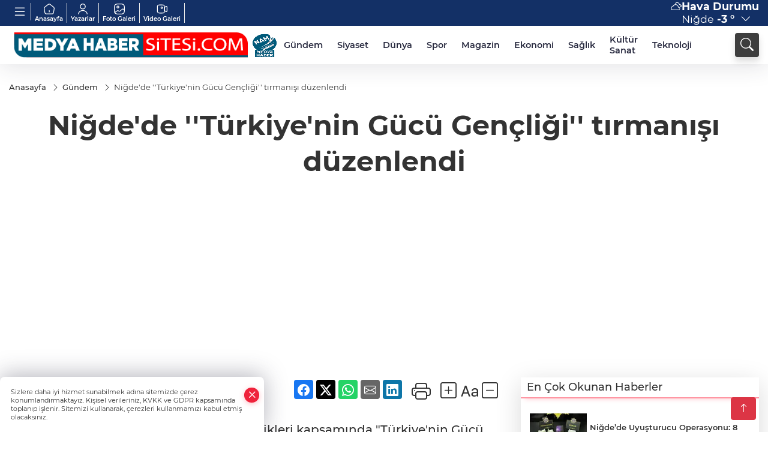

--- FILE ---
content_type: text/html
request_url: https://www.medyahabersitesi.com/gundem/nigde-de-turkiye-nin-gucu-gencligi-tirmanisi-duzenlendi-239227
body_size: 24951
content:
<!DOCTYPE html>
<html lang="tr">

<head>
	<meta charset="utf-8">
	<meta content="ie=edge" http-equiv="x-ua-compatible">
	<meta content="width=device-width, initial-scale=1, shrink-to-fit=no" name="viewport">
	<link rel="canonical" href="https://www.medyahabersitesi.com/gundem/nigde-de-turkiye-nin-gucu-gencligi-tirmanisi-duzenlendi-239227">
	<link rel="alternate" title="RSS" href="https://www.medyahabersitesi.com/rss" type="application/rss+xml"> 
	<meta name="robots" content="max-image-preview:large">
	<link rel="amphtml" href="https://www.medyahabersitesi.com/amp/gundem/nigde-de-turkiye-nin-gucu-gencligi-tirmanisi-duzenlendi-239227">
	<meta property="og:title" content="Niğde'de ''Türkiye'nin Gücü Gençliği'' tırmanışı düzenlendi - Niğde Medya Haber - Haberler, Son Dakika ve Gündem Gelişmeleri, Sağlık, Ekonomi, Siyaset, Yerel, Ulusal ve Global Anlık Haberler">
	<meta name="title" content="Niğde'de ''Türkiye'nin Gücü Gençliği'' tırmanışı düzenlendi - Niğde Medya Haber - Haberler, Son Dakika ve Gündem Gelişmeleri, Sağlık, Ekonomi, Siyaset, Yerel, Ulusal ve Global Anlık Haberler">
	<meta name="datePublished" content="2024-05-20T14:36:00+0300">
	<meta name="dateModified" content="2024-05-20T14:36:00+0300">
	<meta name="articleSection" content="news">
	<meta name="articleAuthor" content="Haber Merkezi">
	<meta property="og:image" content="https://www.medyahabersitesi.com/cdn/wCgfAiv99gytgio-eaLJhO_UKTM=/1200x630/webp/2024/05/20/nigde-de-turkiye-nin-gucu-gencligi-tirmanisi-duzenlendi-1716205191-498_large.webp">
	<meta property="og:image:width" content="1200">
    <meta property="og:image:height" content="630">
	<meta name="twitter:card" content="summary_large_image">
	<meta name="twitter:image" content="https://www.medyahabersitesi.com/cdn/wCgfAiv99gytgio-eaLJhO_UKTM=/1200x630/webp/2024/05/20/nigde-de-turkiye-nin-gucu-gencligi-tirmanisi-duzenlendi-1716205191-498_large.webp">
	<link href="https://www.medyahabersitesi.com/static/2023/03/14/logos-kopya-1677501708-378.png" rel="icon" type="image/png">


	<link href="https://www.medyahabersitesi.com/assets/fonts/bs-icons.css" rel="preload" as="style" type="text/css">
	<link href="https://www.medyahabersitesi.com/assets/fonts/bs-icons.css" rel="stylesheet" type="text/css">

	<link href="https://www.medyahabersitesi.com/assets/css/base.min.css" rel="preload" as="style" type="text/css">
	<link href="https://www.medyahabersitesi.com/assets/css/base.min.css" rel="stylesheet" type="text/css">

	<link href="https://www.medyahabersitesi.com/assets/css/helper.min.css" rel="preload" as="style" type="text/css">
	<link href="https://www.medyahabersitesi.com/assets/css/helper.min.css" rel="stylesheet" type="text/css">
	
	<title>Niğde'de ''Türkiye'nin Gücü Gençliği'' tırmanışı düzenlendi - Niğde Medya Haber - Haberler, Son Dakika ve Gündem Gelişmeleri, Sağlık, Ekonomi, Siyaset, Yerel, Ulusal ve Global Anlık Haberler</title>
	<meta name="description" content="Niğde'de 15-21 Mayıs Gençlik Haftası etkinlikleri kapsamında 'Türkiye'nin Gücü Gençliği' temalı tırmanış düzenlendi.">

	<link rel="preload" crossorigin="anonymous" as="font" type="font/woff2" href="https://www.medyahabersitesi.com/assets/fonts/montserrat/JTURjIg1_i6t8kCHKm45_bZF3gfD_u50.woff2">
	<link rel="preload" crossorigin="anonymous" as="font" type="font/woff2" href="https://www.medyahabersitesi.com/assets/fonts/montserrat/JTURjIg1_i6t8kCHKm45_bZF3gnD_g.woff2">
	<link rel="preload" crossorigin="anonymous" as="font" type="font/woff2" href="https://www.medyahabersitesi.com/assets/fonts/montserrat/JTURjIg1_i6t8kCHKm45_dJE3gfD_u50.woff2">
	<link rel="preload" crossorigin="anonymous" as="font" type="font/woff2" href="https://www.medyahabersitesi.com/assets/fonts/montserrat/JTURjIg1_i6t8kCHKm45_dJE3gnD_g.woff2">
	<link rel="preload" crossorigin="anonymous" as="font" type="font/woff2" href="https://www.medyahabersitesi.com/assets/fonts/montserrat/JTURjIg1_i6t8kCHKm45_ZpC3gfD_u50.woff2">
	<link rel="preload" crossorigin="anonymous" as="font" type="font/woff2" href="https://www.medyahabersitesi.com/assets/fonts/montserrat/JTURjIg1_i6t8kCHKm45_ZpC3gnD_g.woff2">
	<link rel="preload" crossorigin="anonymous" as="font" type="font/woff2" href="https://www.medyahabersitesi.com/assets/fonts/montserrat/JTUSjIg1_i6t8kCHKm459Wdhyzbi.woff2">
	<link rel="preload" crossorigin="anonymous" as="font" type="font/woff2" href="https://www.medyahabersitesi.com/assets/fonts/montserrat/JTUSjIg1_i6t8kCHKm459Wlhyw.woff2">
	<link href="https://www.medyahabersitesi.com/assets/fonts/montserrat/fonts.min.css" rel="stylesheet">

	<script>
		function onError() {
			this.onerror = null;
			for(var i = 0; i < this.parentNode.children.length - 1; i++) {
			this.parentNode.children[i].srcset = this.src;
			}
		}
	</script>

	
	
		<script>!function(){var t=document.createElement("script");t.setAttribute("src",'https://cdn.p.analitik.bik.gov.tr/tracker'+(typeof Intl!=="undefined"?(typeof (Intl||"").PluralRules!=="undefined"?'1':typeof Promise!=="undefined"?'2':typeof MutationObserver!=='undefined'?'3':'4'):'4')+'.js'),t.setAttribute("data-website-id","cf88cc77-456d-4e22-a617-7a28ce197f32"),t.setAttribute("data-host-url",'//cf88cc77-456d-4e22-a617-7a28ce197f32.collector.p.analitik.bik.gov.tr'),document.head.appendChild(t)}();</script>
<!-- Google tag (gtag.js) -->
<script async src="https://www.googletagmanager.com/gtag/js?id=G-7PYRK421WK"></script>
<script>
  window.dataLayer = window.dataLayer || [];
  function gtag(){dataLayer.push(arguments);}
  gtag('js', new Date());

  gtag('config', 'G-7PYRK421WK');
</script>
<meta name="google-site-verification" content="trBUEZyee7gIbXyiQDk3Xu5XdBWrGr7EqUhGr-Os2pE">
<script>
  window.dataLayer = window.dataLayer || [];
  function gtag(){dataLayer.push(arguments);}
  gtag('js', new Date());

  gtag('config', 'G-7B5H05LPR9');
</script>

<!-- BrokodF5 -->
<head>
  <script>
    setInterval(function(){
      location.reload();
    }, 60000); // 60000 milisaniye = 60 saniye
  </script>
</head>
<!-- İmagebrok-->
<meta name="robots" content="max-image-preview:large" />


	<!-- Global site tag (gtag.js) - Google Analytics -->
	<script async src="https://www.googletagmanager.com/gtag/js?id=G-7B5H05LPR9"></script>
	<script>
	window.dataLayer = window.dataLayer || [];
	function gtag(){dataLayer.push(arguments);}
	gtag('js', new Date());
	var analyticsGA4Code = 'G-7B5H05LPR9';
	gtag('config', 'G-7B5H05LPR9');
	</script>

	<script type="application/ld+json">
		{"@context":"https://schema.org","@type":"NewsMediaOrganization","name":"Niğde Medya Haber - Haberler, Son Dakika ve Gündem Gelişmeleri, Sağlık, Ekonomi, Siyaset, Yerel, Ulusal ve Global Anlık Haberler","url":"https://www.medyahabersitesi.com","logo":{"@type":"ImageObject","url":"https://www.medyahabersitesi.com/static/2023/03/14/basliksiz-19-1677501941-68.png","width":160,"height":90},"sameAs":["https://www.facebook.com/medyahabersitesiajans/","https://twitter.com/medyahabersite ","https://instagram.com/medyahabersitesi?utm_medium=copy_link","https://www.youtube.com/channel/UCxjamN2an4mR4Sa4nkLunJQ"]}
	</script>

	<script type="application/ld+json">
		{"@context":"https://schema.org","@type":"WebPage","name":"Niğde Medya Haber - Haberler, Son Dakika ve Gündem Gelişmeleri, Sağlık, Ekonomi, Siyaset, Yerel, Ulusal ve Global Anlık Haberler","url":"https://www.medyahabersitesi.com","description":"Tarafsız, özgür, yenilikçi","breadcrumb":{"@type":"BreadcrumbList","itemListElement":[{"@type":"ListItem","position":1,"name":"Anasayfa","item":"https://www.medyahabersitesi.com"}]}}
	</script>

	<script type="application/ld+json">
		{"type":"siteInfo","name":"Niğde Medya Haber - Haberler, Son Dakika ve Gündem Gelişmeleri, Sağlık, Ekonomi, Siyaset, Yerel, Ulusal ve Global Anlık Haberler","url":"https://www.medyahabersitesi.com","description":"Tarafsız, özgür, yenilikçi","logo":"https://www.medyahabersitesi.com/static/2023/03/14/basliksiz-19-1677501708-403.png","socialMedia":{"facebookUrl":"https://www.facebook.com/medyahabersitesiajans/","twitterUrl":"https://twitter.com/medyahabersite ","webTvUrl":"","youtubeUrl":"https://www.youtube.com/channel/UCxjamN2an4mR4Sa4nkLunJQ","instagramUrl":"https://instagram.com/medyahabersitesi?utm_medium=copy_link"}}
	</script>
	
	<script type="application/ld+json">
		{"type":"analyticsGA4Code","analyticsGA4Code":"G-7B5H05LPR9"}
	</script>
</head>
<body
	 
	 style="background-color: #ffffff;" 
>


	<script>
		let refreshTime = "180";
	</script>

<script>
	if(typeof refreshTime !== 'undefined') {
		setTimeout(function(){
			window.location.reload(1);
		}, refreshTime * 1000);
	}
</script>


	<div class="page"> 
		  <style>
.header7 .smallmenu img{display:block;margin:0 auto;filter:brightness(0) invert(1);}
.header7 .smallmenu i{display:block;margin:0 auto;filter:brightness(0) invert(1);}
.header7 .mid-header{padding:3px 0;}
.header7 .top-header{background:#133066;height:43px;}
.header7 .main-menu{display:block;margin-right:60px;}
.header7 .main-menu ul{display:flex; align-items: center;}
.header7 .main-menu a{padding:10px 12px;display:block;color:#2B2D42;font-weight:600;font-size:.825em;position:relative;}
.header7 .main-menu a:hover{color:#4a515d;}
.header7 .main-menu a:before{content:"";position:absolute;width:100%;height:0%;top:0;bottom:0;right:0;left:auto;transition:all .2s ease;border-bottom:3px solid #4a515d;opacity:0;}
.header7 .main-menu .sub-menu ul{position:absolute;background:#fff;z-index:30;top:130%;left:0;right:0;padding:12px;display:block;box-shadow:0 44px 48px #00000047;border-radius:0 0 6px 6px;opacity:0;visibility:hidden;transition:.1s;min-width:200px;}
.header7 .main-menu .sub-menu:hover ul{visibility:visible;opacity:1;top:95%;}
.header7 .main-menu .sub-menu ul a:hover:before{display:none;}
.header7 .main-menu .sub-menu ul a{font-weight:500;color:#666;}
.header7 .main-menu .sub-menu ul a:hover{color:#000;padding-left:16px;}
.header7 .main-menu .sub-menu{position:relative;}
.header7 .main-menu .sub-menu li:not(:last-child){border-bottom:1px solid #efefef;}
.mobile-act{font-size:2rem;color:#ffffff;background:#3e3e3e;width:40px;height:40px;display:block;text-align:center;border-radius:11px;box-shadow:0 7px 11px #3e3e3e2e;line-height:40px;}
.mobile-act:hover,.mobile-act:active,.mobile-act:focus{color:#fff;}
.header7 .searchbox-icon,.header7 .searchbox-submit{background:#3e3e3e;box-shadow:0 7px 11px #3e3e3e2e;}
.header7 .searchbox .ovhid{position:absolute;display:none;right:0;top:100%;width:100%;max-width:320px;transition:.7s;z-index:90;padding:10px;background:#fff;border-radius:4px;box-shadow:0 7px 11px #3e3e3e2e}
.header7 .searchbox{position:unset;width:auto;}
.header7 .searchbox.searchbox-open .ovhid{display:block;}
.header7 .searchbox-input{padding:8px;}
.header7 .searchbox-icon,.header7 .searchbox-submit{position:unset;}
.header7 .weather{color:#fff;}
.header7 .smallmenu{display:flex;}
.header7 .smallmenu a{font-size:10px;text-align:center;padding:0 6px;display:block;border-right:1px solid #e8e8e8;font-weight:600;color:#fff;}
.header7 .smallmenu a:hover{color:#97bbff;}
.header7 .smallmenu a i{font-size:24px;display:block;}
.header7 .mobile-menu{background:#3e3e3e;}
.header7 .mobile-menu a{color:#d6d6d6;}
.header7 .mobile-menu li{border-bottom:1px solid #505050;}
.header7 .mobile-menu .menulist .sub-menu u{color:#d6d6d6;}
.header7 .mobile-menu .topmenu a{border-right:1px solid #505050;border-bottom:1px solid #505050;}
.header7 .mobile-menu .menulist >ul>li ul{background:#3e3e3e;}
.header7 .mobile-menu .menulist .menu-back{color:#d6d6d6;}
.header7 .mobile-menu .menulist .menu-back:before{border-color:#d6d6d6;}
.mid-header{position:relative;}
.hovermenu{position:absolute;width:100%;background:rgba(0,0,0,.93);top:0;left:0;z-index:80;visibility:hidden;top:-15%;opacity:0;transition-duration:0.4s;transition-timing-function:cubic-bezier(0.5,0.01,0,1);backdrop-filter:blur(6px);}
.hovermenu.active{visibility:visible;top:0;opacity:1;}
.hovermenu a{color:#f8f8f8;}
.hovermenu .logo img{max-height:unset;}
.closehover{background:none;border:0;color:#fff;}
.leftblock,.rightblock{width:100%;height:100%;}
.leftblock{background:#1a1a1a;padding:15px;}
.rightblock{padding:30px;}
.allmenus{display:flex;flex-wrap:wrap;}
.allmenus > li{width:33%;margin-bottom:15px;}
.allmenus .title{color:#fff;font-size:20px;font-weight:600;margin-bottom:15px;display:block;}
.allmenus a{color:#ddd;display:block;padding:4px 0;font-size:18px;}
.allmenus a:hover{color:#97bbff;padding-left:3px;}
.hovermenu .bigtitle{color:#787878;font-size:19px;padding:6px 0;display:block;margin:12px 0;border-bottom:2px solid #424242;border-top:2px solid #424242;font-weight:800;}
.social-box a{display:block;width:100%;padding:8px;border-radius:6px;margin-bottom:4px;font-size:16px;font-weight:500;}
.social-box .facebook{background:linear-gradient(to left,#1877f2,#3b5998);}
.social-box .twitter { background: linear-gradient(to left, #000000, #333333); }
.social-box .instagram{background:linear-gradient(45deg,#f09433 0%,#e6683c 25%,#dc2743 50%,#cc2366 75%,#bc1888 100%);}
.social-box .linkedin{background:linear-gradient(to left,#0a66c2,#3b5998);}
.social-box .youtube{background:linear-gradient(to left,#ee1d52,#ff0000);}
.social-box .webtv{background:linear-gradient(to left,#1d2c49,#0b1d3b);}
.social-box .webtv img{filter:brightness(0) invert(1);}
.social-box a:hover{padding-left:20px;}
.app-box a{margin-bottom:10px;display:block}
.largemenu.opened i.bi-list:before,.menuender i:before{content:"\f659";font-size:16px;width:24px;height:20px;line-height:20px;top:-3px;position:relative;}
.hoverlay{position:fixed;width:100%;height:100%;top:100px;left:0;z-index:49;}
.menuender{position:absolute;color:#6c6c6c;right:10px;top:10px;cursor:pointer;border:2px solid #6c6c6c;display:inline-block;padding:6px;text-align:center;border-radius:8px;transition:.3s;}
.menuender:hover{color:#efefef;border-color:#efefef;}
.shortmenu a{display:flex;align-items:center;font-size:14px;padding:12px;background:#333;margin:0 0 5px;border-radius:12px;background:#1d2c66;background:-webkit-linear-gradient(to right,#1d2c49 0%,#3f6beb 100%);background:linear-gradient(to right,#1d2c49 0%,#3f6beb 100%);transition:.2s;background-size:250% 250%;}
.shortmenu i{font-size:28px;margin-right:10px;}
.shortmenu a:hover{background-position:105% 0;}
.hovermenu.white{background:rgba(235,235,235,.93);}
.hovermenu.white .leftblock{background:#ffffff;}
.hovermenu.white .allmenus .title,.hovermenu.white .allmenus a{color:#333;}
.hovermenu.white .bigtitle{border-color:#ddd;border-width:1px;font-weight:500;font-size:17px;}
.city-pop{position:absolute;background:#fff;z-index:10;padding:15px;box-shadow:-2px 6px 15px rgba(0,0,0,.15);border-radius:6px;display:none;top:100%;}
.city-pop input{border:1px solid #ddd;border-radius:4px;padding:6px;}
.city-pop a{color:#2B2D42;padding:4px 3px;display:block;}
.city-pop ul{max-height:150px;overflow:auto;margin:4px 0 0;}
.city-pop li:not(:last-child){border-bottom:1px solid #efefef;}
.city-pop ul::-webkit-scrollbar{width:6px;background-color:#F5F5F5;}
.city-pop ul::-webkit-scrollbar-thumb{background-color:#333;}
.city-pop ul::-webkit-scrollbar-track{-webkit-box-shadow:inset 0 0 6px rgb(0 0 0 / 30%);background-color:#F5F5F5;}
.mobile-menu .topmenu a img{display:block;filter:brightness(0) invert(1);margin:0 auto}
.fs-17{font-size: 17px !important;}
/* Mobile Fix Menu */
.mobile-fix-menu {
  background-color: #2B2D42 !important;
}
.mobile-fix-menu li a {
  color: #ffffff !important;
}
.mobile-fix-menu li a i {
  color: #ffffff !important;
}
</style>
<header class="header7">
    <div class="top-header d-none d-lg-block">
      <div class="container">
        <div class="d-flex flex-wrap align-items-center">
          <div class="mb1" style="margin-right:auto ;">
            <ul class="smallmenu">
              <li><a href="javascript:;" title="Menü" class="largemenu d-none d-lg-block"> <i class="bi bi-list"></i></a></li>
              <li><a href="/"><img src="https://www.medyahabersitesi.com/assets/images/ansayfa.svg" width="20" height="20" alt="Anasayfa" loading="lazy"> Anasayfa</a></li>
              <li><a href="/yazarlar"><img src="https://www.medyahabersitesi.com/assets/images/yazar.svg" width="20" height="20" alt="Yazarlar" loading="lazy"> Yazarlar</a></li>
              <li><a href="/galeriler"><img src="https://www.medyahabersitesi.com/assets/images/galeri.svg" width="20" height="20" alt="Foto Galeri" loading="lazy"> Foto Galeri</a></li>
              <li><a href="/videolar"><img src="https://www.medyahabersitesi.com/assets/images/videogaleri.svg" width="20" height="20" alt="Video Galeri" loading="lazy"> Video Galeri</a></li>
              
              
            </ul>
          </div>
          <div class="mb2 justify-content-end flex align-items-center relative">
            <div class="weather d-flex">
              <div class="icon">
                <i id="weatherIcon" class=""></i>
              </div>
              <div class="text">
                <b>Hava Durumu</b> 
                <br>
                <span class="popener" id="weatherDetail"> 
                </span>
              </div>
              <div class="city-pop" id="cityPop">
                <input type="text" id="citysearch" onkeyup="weatherCitiesSearch()" autocomplete="false" placeholder="Arama" title="Arama">
                <ul class="cities-list" id="citiesList">
                </ul>
              </div>
            </div>

          </div>
          <script>
            var weatherSelectedCity = '51';
          </script>
          <script>
	var weatherCities = false;
	var weatherData = {};
	function weatherGetter() {
		$.post('/get-weather-data', function(data) {
			var weatherCitiesList = '';
			
			for(var i in data) {
				weatherData[data[i].city_id] = data[i];
				weatherData[data[i].city_id]['lowerName'] = trLowercase(data[i].city_name);

				weatherCitiesList += '<li onclick="weatherChangeCity(' + data[i].city_id + ')"><a href="javascript:;">' + data[i].city_name + '</a></li>';
			}

			$('#citiesList').html(weatherCitiesList);

			weatherChangeCity(weatherSelectedCity);
		});
	}

	function weatherChangeCity(cityId) {
		if(cityId != weatherSelectedCity) {
			weatherSelectedCity = cityId;
		}
		if(typeof weatherData[cityId] !== 'undefined' && typeof weatherData[cityId].city_name !== 'undefined') {
			$('#weatherDetail').html('<span>' + weatherData[cityId].city_name + '</span>&nbsp;<b><span>' + Math.round(weatherData[cityId].temp) + ' &deg;</b>&nbsp;&nbsp;<i class="bi bi-chevron-down"></i>');
			$('#weatherIcon').attr('class', weatherIcon(weatherData[cityId].icon));
			$('#cityPop').hide();
		}
	}

	function weatherCitiesSearch() {
		var searchKey = trLowercase($('#citysearch').val());
		let filteredCities = [];
		for(var i in weatherData) {
			let cityName = weatherData[i].city_name.toLocaleLowerCase('tr');
			if(cityName.includes(searchKey.toLocaleLowerCase('tr'))) {
				filteredCities[weatherData[i].city_id] = weatherData[i].city_name;
			}
		}

		var weatherCitiesList = '';
		for (const key in filteredCities) {
			weatherCitiesList += '<li onclick="weatherChangeCity(' + key + ')"><a href="javascript:;">' + filteredCities[key] + '</a></li>';
		}
		
		$('#citiesList').html(weatherCitiesList);
	}

	function weatherIcon(type) {
		var shownIcon = 'bi bi-';
		if (type === '01d') {
			shownIcon += 'sun';
		}
		// 10d => hafif yağmur, Şiddetli Yağmur, orta yağmur,
		else if (type === '10d') {
			shownIcon += 'cloud-rain';
		}
		// 03d => parçalı az bulutlu,
		else if (type === '03d') {
			shownIcon += 'cloud-sun';
		}
		// 02d => az bulutlu,
		else if (type === '02d') {
			shownIcon += 'cloud';
		}
		// 04d => parçalı bulutlu, kapalı 
		else if (type === '04d') {
			shownIcon += 'clouds';
		}		
		else if (type === '13d') {
			shownIcon += 'cloud-snow';
		}

		return shownIcon;
	}
	
	var runFunctions = runFunctions || [];
	runFunctions.push('weatherGetter');
</script>
        </div>
      </div>
    </div>

    <div class="mid-header">
      <div class="container">
        <div class="d-flex justify-content-between align-items-center">
          <a class="backbtn" id="mobileBackButton" title="Geri Dön" href="javascript:;" onclick="window.history.back();" ><i class="bi bi-arrow-left"></i></a>
          <script>
  if(window.location.pathname === "/") {
    document.getElementById("mobileBackButton").style.display = "none";
  }else if(window.screen.width < 992){
    document.getElementById("mobileBackButton").style.display = "block";
  }else if(window.screen.width > 992 && window.location.pathname !== "/"){
    document.getElementById("mobileBackButton").style.display = "none";
  }
</script>
          <div class="logo" itemscope itemtype="https://schema.org/ImageObject">
              <a href="https://www.medyahabersitesi.com">
                <img src="https://www.medyahabersitesi.com/static/2023/03/14/basliksiz-19-1677501941-68.png" alt="Niğde Medya Haber - Haberler, Son Dakika ve Gündem Gelişmeleri, Sağlık, Ekonomi, Siyaset, Yerel, Ulusal ve Global Anlık Haberler" loading="lazy" width="160" height="90">
              </a>
              <script>
                let mobileHeaderLogo = 'https://www.medyahabersitesi.com/static/2023/03/14/basliksiz-19-1677501708-403.png';
                let headerLogo = 'https://www.medyahabersitesi.com/static/2023/03/14/basliksiz-19-1677501941-68.png';
              </script>
              <script>
  var haderMobileCheck = false;
  (function (a) {
    if (
      /(android|bb\d+|meego).+mobile|avantgo|bada\/|blackberry|blazer|compal|elaine|fennec|hiptop|iemobile|ip(hone|od)|iris|kindle|lge |maemo|midp|mmp|mobile.+firefox|netfront|opera m(ob|in)i|palm( os)?|phone|p(ixi|re)\/|plucker|pocket|psp|series(4|6)0|symbian|treo|up\.(browser|link)|vodafone|wap|windows ce|xda|xiino/i
      .test(a) ||
      /1207|6310|6590|3gso|4thp|50[1-6]i|770s|802s|a wa|abac|ac(er|oo|s\-)|ai(ko|rn)|al(av|ca|co)|amoi|an(ex|ny|yw)|aptu|ar(ch|go)|as(te|us)|attw|au(di|\-m|r |s )|avan|be(ck|ll|nq)|bi(lb|rd)|bl(ac|az)|br(e|v)w|bumb|bw\-(n|u)|c55\/|capi|ccwa|cdm\-|cell|chtm|cldc|cmd\-|co(mp|nd)|craw|da(it|ll|ng)|dbte|dc\-s|devi|dica|dmob|do(c|p)o|ds(12|\-d)|el(49|ai)|em(l2|ul)|er(ic|k0)|esl8|ez([4-7]0|os|wa|ze)|fetc|fly(\-|_)|g1 u|g560|gene|gf\-5|g\-mo|go(\.w|od)|gr(ad|un)|haie|hcit|hd\-(m|p|t)|hei\-|hi(pt|ta)|hp( i|ip)|hs\-c|ht(c(\-| |_|a|g|p|s|t)|tp)|hu(aw|tc)|i\-(20|go|ma)|i230|iac( |\-|\/)|ibro|idea|ig01|ikom|im1k|inno|ipaq|iris|ja(t|v)a|jbro|jemu|jigs|kddi|keji|kgt( |\/)|klon|kpt |kwc\-|kyo(c|k)|le(no|xi)|lg( g|\/(k|l|u)|50|54|\-[a-w])|libw|lynx|m1\-w|m3ga|m50\/|ma(te|ui|xo)|mc(01|21|ca)|m\-cr|me(rc|ri)|mi(o8|oa|ts)|mmef|mo(01|02|bi|de|do|t(\-| |o|v)|zz)|mt(50|p1|v )|mwbp|mywa|n10[0-2]|n20[2-3]|n30(0|2)|n50(0|2|5)|n7(0(0|1)|10)|ne((c|m)\-|on|tf|wf|wg|wt)|nok(6|i)|nzph|o2im|op(ti|wv)|oran|owg1|p800|pan(a|d|t)|pdxg|pg(13|\-([1-8]|c))|phil|pire|pl(ay|uc)|pn\-2|po(ck|rt|se)|prox|psio|pt\-g|qa\-a|qc(07|12|21|32|60|\-[2-7]|i\-)|qtek|r380|r600|raks|rim9|ro(ve|zo)|s55\/|sa(ge|ma|mm|ms|ny|va)|sc(01|h\-|oo|p\-)|sdk\/|se(c(\-|0|1)|47|mc|nd|ri)|sgh\-|shar|sie(\-|m)|sk\-0|sl(45|id)|sm(al|ar|b3|it|t5)|so(ft|ny)|sp(01|h\-|v\-|v )|sy(01|mb)|t2(18|50)|t6(00|10|18)|ta(gt|lk)|tcl\-|tdg\-|tel(i|m)|tim\-|t\-mo|to(pl|sh)|ts(70|m\-|m3|m5)|tx\-9|up(\.b|g1|si)|utst|v400|v750|veri|vi(rg|te)|vk(40|5[0-3]|\-v)|vm40|voda|vulc|vx(52|53|60|61|70|80|81|83|85|98)|w3c(\-| )|webc|whit|wi(g |nc|nw)|wmlb|wonu|x700|yas\-|your|zeto|zte\-/i
      .test(a.substr(0, 4))) haderMobileCheck = true;
  })(navigator.userAgent || navigator.vendor || window.opera);

  if (typeof mobileHeaderLogo !== 'undefined') {
    var img = document.querySelector('.logo img');

    if (haderMobileCheck && mobileHeaderLogo !== '') {
      img.src = mobileHeaderLogo;
    } else if (mobileHeaderLogo !== '') {
      img.src = headerLogo;
    }
  }
  
  if (typeof siteMobileFooterLogo !== 'undefined') {
    var img = document.querySelector('#logoFooter img');
    if (haderMobileCheck && siteMobileFooterLogo !== '') {
      img.src = siteMobileFooterLogo;
    } else if (siteMobileFooterLogo !== '') {
      img.src = footerLogo;
    }
  }
</script>
          </div>
  
          <div class="relative justify-content-between align-items-center d-none d-lg-flex">
            <nav class="main-menu">
              <ul class="align-items-center">
                <li class="d-none d-lg-block">
                   <a style="padding: 0;" href="/"><img style="max-height: 40px; max-width: 40px; " src="https://www.medyahabersitesi.com/static/2023/03/14/logos-kopya-1677501708-378.png" alt="Ana Sayfa"></a>
                </li>
                  <li >
                    <a href="https://www.medyahabersitesi.com/gundem" title="Gündem" target="_blank">
                      Gündem
                    </a>
                  </li>
                  <li >
                    <a href="https://www.medyahabersitesi.com/siyaset" title="Siyaset" target="_blank">
                      Siyaset
                    </a>
                  </li>
                  <li >
                    <a href="https://www.medyahabersitesi.com/dunya" title="Dünya" target="_blank">
                      Dünya
                    </a>
                  </li>
                  <li class="sub-menu">
                    <a href="https://www.medyahabersitesi.com/spor" title="Spor" target="_blank">
                      Spor
                    </a>
                      <ul>
                        <li>
                          <a href="/haber/spor-235/besiktas-258" title="BEŞİKTAŞ" target="_blank">
                            BEŞİKTAŞ
                          </a>
                        </li>
                        <li>
                          <a href="/haber/spor-235/fenerbahce-259" title="FENERBAHÇE" target="_blank">
                            FENERBAHÇE
                          </a>
                        </li>
                        <li>
                          <a href="/haber/spor-235/galatasaray-260" title="GALATASARAY" target="_blank">
                            GALATASARAY
                          </a>
                        </li>
                        <li>
                          <a href="/haber/spor-235/trabzonspor-261" title="TRABZONSPOR" target="_blank">
                            TRABZONSPOR
                          </a>
                        </li>
                        <li>
                          <a href="/haber/spor-235/bursaspor-262" title="BURSASPOR" target="_blank">
                            BURSASPOR
                          </a>
                        </li>
                      </ul>
                  </li>
                  <li >
                    <a href="https://www.medyahabersitesi.com/magazin" title="Magazin" target="_blank">
                      Magazin
                    </a>
                  </li>
                  <li >
                    <a href="https://www.medyahabersitesi.com/ekonomi" title="Ekonomi" target="_blank">
                      Ekonomi
                    </a>
                  </li>
                  <li >
                    <a href="https://www.medyahabersitesi.com/saglik" title="Sağlık" target="_blank">
                      Sağlık
                    </a>
                  </li>
                  <li >
                    <a href="https://www.medyahabersitesi.com/kultur-sanat" title="Kültür Sanat" target="_blank">
                      Kültür Sanat
                    </a>
                  </li>
                  <li >
                    <a href="https://www.medyahabersitesi.com/teknoloji" title="Teknoloji" target="_blank">
                      Teknoloji
                    </a>
                  </li>
              </ul>
            </nav>
            <script type="application/ld+json">
              {"type":"menu","menu":[{"title":"Gündem","link":"https://www.medyahabersitesi.com/gundem","hasSubItems":false,"subItems":[]},{"title":"Siyaset","link":"https://www.medyahabersitesi.com/siyaset","hasSubItems":false,"subItems":[]},{"title":"Dünya","link":"https://www.medyahabersitesi.com/dunya","hasSubItems":false,"subItems":[]},{"title":"Spor","link":"https://www.medyahabersitesi.com/spor","hasSubItems":true,"subItems":[{"title":"BEŞİKTAŞ","link":"/haber/spor-235/besiktas-258"},{"title":"FENERBAHÇE","link":"/haber/spor-235/fenerbahce-259"},{"title":"GALATASARAY","link":"/haber/spor-235/galatasaray-260"},{"title":"TRABZONSPOR","link":"/haber/spor-235/trabzonspor-261"},{"title":"BURSASPOR","link":"/haber/spor-235/bursaspor-262"}]},{"title":"Magazin","link":"https://www.medyahabersitesi.com/magazin","hasSubItems":false,"subItems":[]},{"title":"Ekonomi","link":"https://www.medyahabersitesi.com/ekonomi","hasSubItems":false,"subItems":[]},{"title":"Sağlık","link":"https://www.medyahabersitesi.com/saglik","hasSubItems":false,"subItems":[]},{"title":"Kültür Sanat","link":"https://www.medyahabersitesi.com/kultur-sanat","hasSubItems":false,"subItems":[]},{"title":"Teknoloji","link":"https://www.medyahabersitesi.com/teknoloji","hasSubItems":false,"subItems":[]}]}
            </script>
  
            <form class="searchbox" action="/arama" method="get">
                <div class="ovhid">
                    <input type="text" id="searchbox-kind" name="tur" class="searchbox-kind d-none" value="1" onkeypress="removeScriptTagsInputs()">
                    <input type="text" id="searchbox-date" name="tarih" class="searchbox-date d-none" onkeypress="removeScriptTagsInputs()">
                    <input type="search" placeholder="Aramak istediğiniz kelimeyi yazın..." name="ara" class="searchbox-input" onkeypress="removeScriptTagsInputs()">
                    <input type="text" name="from" class="searchbox-where d-none" value="header" onkeypress="removeScriptTagsInputs()">
                </div>
                <button type="submit" class="d-none searchbox-submit" onclick="removeScriptTagsInputs()"><i class=" bi bi-search" aria-hidden="true"></i></button>
                <span class="searchbox-icon"><i class=" bi bi-search" aria-hidden="true"></i></span>
            </form>
          </div>
  
          <div class="tool d-flex d-lg-none vt-center">
            <a class="mobile-act" href="javascript:;" title="Menu"><i class="gg-menu"></i></a>
          </div>
      </div>
    </div>
  
    <div class="hovermenu">
      <span class="menuender">
        <i class="bi bi-x"></i>
      </span>
      <div class="container">
        <div class="row">
          <div class="col-lg-3">
            <div class="leftblock">
              <div class="logo" itemscope itemtype="https://schema.org/ImageObject">
                <a href="https://www.medyahabersitesi.com">
                  <img src="https://www.medyahabersitesi.com/static/2023/03/14/basliksiz-19-1677501941-68.png" alt="logo" loading="lazy" width="160" height="90">
                </a>
              </div>
              <div class="social-box">
                <span class="bigtitle">Bizi Takip Edin!</span>
                  <a href="https://www.facebook.com/medyahabersitesiajans/" target="_blank" class="facebook" title="Facebook"><i class="bi bi-facebook"></i>Facebook </a> 
                  <a href="https://twitter.com/medyahabersite " target="_blank" class="twitter" title="X"><i class="bi bi-twitter-x"></i>x.com </a>
                  <a href="https://instagram.com/medyahabersitesi?utm_medium=copy_link" target="_blank" class="instagram" title="Instagram"><i class="bi bi-instagram"></i>Instagram </a>
                  
                  <a href="https://www.youtube.com/channel/UCxjamN2an4mR4Sa4nkLunJQ" target="_blank" class="youtube" title="Youtube"><i class="bi bi-youtube"></i>Youtube </a>
                  
              </div>
            </div>
          </div>
          <div class="col-lg-6">
            <div class="rightblock">
              <ul class="allmenus">
                  <li>
                    <span class="title">Haberler</span>
                    <ul>
                        <li>
                          <a href="https://www.medyahabersitesi.com/tum-haberler" title="Haberler">Tüm Haberler</a>
                        </li>
                        <li>
                          <a href="https://www.medyahabersitesi.com/gundem" title="Haberler">Gündem</a>
                        </li>
                        <li>
                          <a href="https://www.medyahabersitesi.com/dunya" title="Haberler">Dünya</a>
                        </li>
                        <li>
                          <a href="https://www.medyahabersitesi.com/ekonomi" title="Haberler">Ekonomi</a>
                        </li>
                        <li>
                          <a href="https://www.medyahabersitesi.com/spor" title="Haberler">Spor</a>
                        </li>
                        <li>
                          <a href="https://www.medyahabersitesi.com/magazin" title="Haberler">Magazin</a>
                        </li>
                        <li>
                          <a href="https://www.medyahabersitesi.com/roportajlar" title="Haberler">Ropörtajlar</a>
                        </li>
                        <li>
                          <a href="https://www.medyahabersitesi.com/siyaset" title="Haberler">Siyaset</a>
                        </li>
                        <li>
                          <a href="https://www.medyahabersitesi.com/saglik" title="Haberler">Sağlık</a>
                        </li>
                        <li>
                          <a href="https://www.medyahabersitesi.com/teknoloji" title="Haberler">Teknoloji</a>
                        </li>
                        <li>
                          <a href="https://www.medyahabersitesi.com/kultur-sanat" title="Haberler">Kültür Sanat</a>
                        </li>
                        <li>
                          <a href="https://www.medyahabersitesi.com/nigde" title="Haberler">Niğde</a>
                        </li>
                    </ul>
                  </li>
                  <li>
                    <span class="title">Foto Galeri</span>
                    <ul>
                        <li>
                          <a href="https://www.medyahabersitesi.com/galeriler/yasam-galerileri-250" title="Fotoğraflar">Yaşam Galerileri</a>
                        </li>

                        <li>
                          <a href="https://www.medyahabersitesi.com/galeriler/spor-galerileri-251" title="Fotoğraflar">Spor Galerileri</a>
                        </li>

                        <li>
                          <a href="https://www.medyahabersitesi.com/galeriler/araba-galerileri-252" title="Fotoğraflar">Araba Galerileri</a>
                        </li>

                        <li>
                          <a href="https://www.medyahabersitesi.com/galeriler/unlu-galerileri-253" title="Fotoğraflar">Ünlü Galerileri</a>
                        </li>

                        <li>
                          <a href="https://www.medyahabersitesi.com/galeriler/seyehat-galerileri-254" title="Fotoğraflar">Seyahat Galerileri</a>
                        </li>

                        <li>
                          <a href="https://www.medyahabersitesi.com/galeriler/magazin-galerileri-255" title="Fotoğraflar">Magazin Galerileri</a>
                        </li>
                    </ul>
                  </li>
                  <li>
                    <span class="title">Video Galeri</span>
                    <ul>
                        <li>
                          <a href="https://www.medyahabersitesi.com/videolar/spor-videolari-237" title="Videolar">Spor Videoları</a>
                        </li>

                        <li>
                          <a href="https://www.medyahabersitesi.com/videolar/teknoloji-videolari-238" title="Videolar">Teknoloji Videoları</a>
                        </li>

                        <li>
                          <a href="https://www.medyahabersitesi.com/videolar/gundem-videolari-239" title="Videolar">Gündem Videoları</a>
                        </li>

                        <li>
                          <a href="https://www.medyahabersitesi.com/videolar/yasam-videolari-240" title="Videolar">Yaşam Videoları</a>
                        </li>

                        <li>
                          <a href="https://www.medyahabersitesi.com/videolar/saglik-videolari-241" title="Videolar">Sağlık Videoları</a>
                        </li>

                        <li>
                          <a href="https://www.medyahabersitesi.com/videolar/bursa-videolari-256" title="Videolar">Bursa Videoları</a>
                        </li>
                    </ul>
                  </li>
              </ul>
            </div>
          </div>
          <div class="col-lg-3">
            <div class="leftblock">
              <span class="bigtitle">Hızlı Menü</span>
              <ul class="shortmenu">
                <li>
                  <a href="/yazarlar" title="Yazarlar">
                    <i class="bi bi-people-fill"></i>Yazarlar </a>
                </li>
                <li>
                  <a href="/galeriler" title="Foto Galeri">
                    <i class="bi bi-image-fill"></i>
                    Foto Galeri
                  </a>
                </li>
                <li>
                  <a href="/videolar" title="Video Galeri">
                    <i class="bi bi-camera-video-fill"></i> 
                    Video Galeri
                  </a>
                <li>
                  <a href="/gazeteler" title="Gazeteler">
                    <i class="bi bi-newspaper"></i>Gazeteler </a>
                </li>
                <li>
                  <a href="/yayinlarimiz" title="Yayınlar">
                    <i class="bi bi-file-earmark-text-fill"></i>Yayınlar </a>
                </li>
                
                
                <li>
                  <a href="/nobetci-eczaneler" title="Nöbetçi Eczaneler">
                    <i class="bi bi-bag-plus-fill"></i>Nöbetçi Eczaneler </a>
                </li>
              </ul>
            </div>
          </div>
        </div>
      </div>
    </div>
    <script>
  // mobile drag-drop refresh script finished
  function initMegaMenu() {
    var el = $('.largemenu'); 
    var fel = $('.hovermenu');
    el.on("click", function(){
      toggleMegaMenu();
    }); 
    $("body").delegate(".hoverlay, .menuender","click",function(){
            el.removeClass("opened")
          $(".hovermenu.active").removeClass("active");
          $(".hoverlay").remove();
    })
  }
  var runFunctions = runFunctions || [];
	runFunctions.push('initMegaMenu');

  function toggleMegaMenu() {
    var el = $('.largemenu'); 
    var fel = $('.hovermenu');
    if(el.hasClass("opened")){
            el.removeClass("opened");
            fel.toggleClass('active');
            $(".hoverlay").remove();
        }else{
            el.addClass("opened")
            fel.toggleClass('active')
        }
  }
  
</script>
  
      <div class="mobile-menu">
        <div class="topmenu">
            <a href="/"><img src="https://www.medyahabersitesi.com/assets/images/ansayfa.svg" width="20" height="20" alt="Anasayfa" loading="lazy"> Anasayfa</a>
            <a href="/yazarlar"><img src="https://www.medyahabersitesi.com/assets/images/yazar.svg" width="20" height="20" alt="Yazarlar" loading="lazy"> Yazarlar</a>
            <a href="/galeriler"><img src="https://www.medyahabersitesi.com/assets/images/galeri.svg" width="20" height="20" alt="Foto Galeri" loading="lazy"> Foto Galeri</a>
            <a href="/videolar"><img src="https://www.medyahabersitesi.com/assets/images/videogaleri.svg" width="20" height="20" alt="Video Galeri" loading="lazy"> Video Galeri</a>
        </div>
        <div class="menulist"></div>

        <ul>
          
          
        </ul>

        <ul>
  <li><a href="/kunye" title="Künye" target="_blank">Künye</a></li>
  <li><a href="/iletisim" title="İletişim" target="_blank">İletişim</a></li>
</ul>
        <div class="social-media">
            <a href="https://www.facebook.com/medyahabersitesiajans/" target="_blank" title="Facebook"><i class="bi bi-facebook"></i></a>
            <a href="https://twitter.com/medyahabersite " target="_blank" title="X"><i class="bi bi-twitter-x"></i></a>
            <a href="https://instagram.com/medyahabersitesi?utm_medium=copy_link" target="_blank" title="Instagram"><i class="bi bi-instagram"></i></a>
            
            <a href="https://www.youtube.com/channel/UCxjamN2an4mR4Sa4nkLunJQ" target="_blank" title="Youtube"><i class="bi bi-youtube"></i></a>
            
        </div>
      </div>

</header>
  
<div class="mobile-fix-menu d-none">
    <ul>
        <li><a href="https://www.medyahabersitesi.com"><i class="bi bi-house"></i><span>Anasayfa</span></a></li>
        <li><a href="javascript:;" onclick="openSearch()"><i class="bi bi-search"></i><span>Haber Ara</span></a></li>
        <li><a href="https://www.medyahabersitesi.com/yazarlar"><i class="bi bi-people"></i><span>Yazarlar</span></a></li>
            <li><a href="https://api.whatsapp.com/send?phone=905075441088" title="Whatsapp İhbar Hattı" target="_blank"> <i class="bi bi-whatsapp"></i> <span>İhbar Hattı</span></a></li>
    </ul>
</div>
  
<div class="search-overlay dropsearch">
    <a href="javascript:;" class="closesearch" onclick="closeSearch()"> <i class="bi bi-x"></i></a>
    <div class="overlay-content">
        <form role="search" action="/arama" method="GET">
          <div class="form-zone">
            <input class="form-control searchbox-input" type="search" name="ara" id="newsSearch" placeholder="Aradığınız haberi buraya yazın">
            <button class="inline-b" type="submit" onclick="removeScriptTagsInputs()"><i class="bi bi-search"></i></button>
          </div>
        </form>
    </div>
</div>
<script>
    var headerLogoValue = "https://www.medyahabersitesi.com/static/2023/03/14/basliksiz-19-1677501941-68.png";
    var siteTitleValue = "Niğde Medya Haber - Haberler, Son Dakika ve Gündem Gelişmeleri, Sağlık, Ekonomi, Siyaset, Yerel, Ulusal ve Global Anlık Haberler";
    var brandUrl = "https://www.medyahabersitesi.com";
</script>
<script>
    function removeScriptTagsInputs(e) {
        if(!mainMobileCheck()){
            $("#searchbox-kind").val($('<textarea/>').html($("#searchbox-kind").val()).text().toString().replace( /(<([^>]+)>)/ig, '').replace("alert","").replace("(","").replace(")",""));
            $("#searchbox-date").val($('<textarea/>').html($("#searchbox-date").val()).text().toString().replace( /(<([^>]+)>)/ig, '').replace("alert","").replace("(","").replace(")",""));
            $(".searchbox-input").val($('<textarea/>').html($(".searchbox-input").val()).text().toString().replace( /(<([^>]+)>)/ig, '').replace("alert","").replace("(","").replace(")",""));
        }else{
            $(".form-zone #searchbox-kind").val($('<textarea/>').html($(".form-zone #searchbox-kind").val()).text().toString().replace( /(<([^>]+)>)/ig, '').replace("alert","").replace("(","").replace(")",""));
            $(".form-zone #searchbox-date").val($('<textarea/>').html($(".form-zone #searchbox-date").val()).text().toString().replace( /(<([^>]+)>)/ig, '').replace("alert","").replace("(","").replace(")",""));
            $(".form-zone .searchbox-input").val($('<textarea/>').html($(".form-zone .searchbox-input").val()).text().toString().replace( /(<([^>]+)>)/ig, '').replace("alert","").replace("(","").replace(")",""));
        }
    }

    function setDateForSearch() {
        var endDate = new Date();
        var startDate = new Date();
        startDate.setMonth(startDate.getMonth() - 1);

        var endDay = ("0" + endDate.getDate()).slice(-2);
        var endMonth = ("0" + (endDate.getMonth() + 1)).slice(-2);
        var startDay = ("0" + startDate.getDate()).slice(-2);
        var startMonth = ("0" + (startDate.getMonth() + 1)).slice(-2);

        var dateRange =
            startDate.getFullYear() + "-" + startMonth + "-" + startDay +
            "-" +
            endDate.getFullYear() + "-" + endMonth + "-" + endDay;

        $('#searchbox-date').val(dateRange);
    }


    var runFunctions = runFunctions || [];
    runFunctions.push('setDateForSearch');
</script>

  <script type="application/ld+json">
    {"@context":"http://schema.org","@type":"WebSite","name":"Niğde Medya Haber - Haberler, Son Dakika ve Gündem Gelişmeleri, Sağlık, Ekonomi, Siyaset, Yerel, Ulusal ve Global Anlık Haberler","description":"Tarafsız, özgür, yenilikçi","url":"https://www.medyahabersitesi.com","potentialAction":{"@type":"SearchAction","target":"https://www.medyahabersitesi.com/arama?tur=1&ara={search_term}","query-input":"required name=search_term"}}
  </script>

 
		<div class="refresher"> 
			
<section class=" " style=" ">
    <div class="container">
        <div class="row ">
            <div class="col-lg-12 ">
                    <style> 
  .breadcrumb{padding:0px;background:transparent;font-size:13px;}
  .breadcrumb ul{display:flex;}
  .breadcrumb li:not(:last-child)::after{content:"\f285";font-family:bootstrap-icons !important;position:relative;margin:0 5px;top:2px;font-size:13px;}
  .breadcrumb a{font-weight:500;}
  @media(max-width:520px){.breadcrumb li:last-child{width:min-content;}}
  .darkMode .breadcrumb .el-1{ color: #b0b2c5}
  </style>
  
  <ul class="breadcrumb" itemscope itemtype="https://schema.org/BreadcrumbList">
  
    <li itemprop="itemListElement" itemscope itemtype="https://schema.org/ListItem">
      <a href="https://www.medyahabersitesi.com" itemprop="item">
        <span itemprop="name">Anasayfa</span>
      </a>
      <meta itemprop="position" content="1">
    </li>
  
  
  
          <li itemprop="itemListElement" itemscope itemtype="https://schema.org/ListItem">
            <a href="/gundem" itemprop="item">
               <span itemprop="name">Gündem</span>
            </a>
            <meta itemprop="position" content="2">
          </li>
        
        
  
        
          <li itemprop="itemListElement" itemscope itemtype="https://schema.org/ListItem">
            <span class="el-1" itemprop="name">Niğde&#39;de &#39;&#39;Türkiye&#39;nin Gücü Gençliği&#39;&#39; tırmanışı düzenlendi</span>
            <meta itemprop="position" content="3">
          </li>
        
  
  
  </ul>
            </div>
        </div>
    </div>
</section>



<section class="      news-detail-1 mb-30 news-detail-1 pt-20 mb-30 news-detail-1 pt-20 mb-30 " style=" ">
    <div class="container">
        <div class="row ">
            <div class="col-lg-12 ">
                    <style> /* news detail 1 */
.editor-block{font-size:13px;margin:0 0 15px;border-bottom:1px solid #ddd;padding:5px 0;border-top:1px solid #ddd;}
.editor-block .editorname{margin-right:15px;font-weight:600;}
.news-detail-1{padding-top: 0px;}
.news-detail-1,.news-detail-2{font-size:20px;}
.news-detail-1 p,.news-detail-2 p{margin:15px 0;}
.news-detail-1 h1,.news-detail-2 h1{font-size:46px;text-align:center;line-height:60px;font-weight:700;margin-bottom:30px;}
.viewedit{display:flex;align-items:center;justify-content:flex-end;padding:0 0 15px;margin:0 0 15px;}
.viewedit > span{margin:0 8px;}
.viewedit > span i{vertical-align:middle;}
.print{font-size:32px;}
.textsizer i{font-size:27px;cursor:pointer;}
.textsizer i.bi-type{font-size:32px;cursor:unset;}
.viewedit .share a{color:#fff;width:32px;height:32px;line-height:32px;border-radius:4px;display:inline-block;text-align:center;margin-bottom:5px;}
.viewedit .share a:nth-child(1){background:#1877F2;}
.viewedit .share a:nth-child(2){background:#000000;}
.viewedit .share a:nth-child(3){background:#25d366;}
.viewedit .share a:nth-child(4){background:#666;}
@media only screen and (max-width:520px){.news-detail-1 h1,.news-detail-2 h1{font-size:24px;line-height:normal;}
.news-detail-1 p,.news-detail-2 p{font-size:16px;}
}
</style>

<h1 class="detailHeaderTitle">Niğde&#39;de &#39;&#39;Türkiye&#39;nin Gücü Gençliği&#39;&#39; tırmanışı düzenlendi</h1>

            </div>
        </div>
        <div class="row ">
            <div class="col-lg-8 ">
                    <style> /* tags */
.taglist{margin:15px 0;padding:15px 0;border-top:1px solid #ddd;border-bottom:1px solid #ddd;}
.taglist li{display:inline-block;margin-bottom:5px;}
.taglist li a{font-size:13px;border:1px solid rgb(156, 156, 156);border-radius:40px;padding:3px 6px;color:rgb(156, 156, 156);display:block;}
.taglist li a:hover{color:#2b2626;font-weight:800;}
.title-sm{font-size:16px;font-weight:500;color:#333;line-height:1.2;margin:15px 0;display:block;}
[data-fs] iframe{width:100%;}
img{height:unset !important;}
.shortnews{display:flex;flex-wrap:wrap;align-items:center;border-radius:6px;box-shadow:0 16px 38px rgba(0,0,0,.1);overflow:hidden;margin:30px 0;background:#12477f;}
.shortnews .newsimage{width:100%;max-width:180px;padding:15px;}
.shortnews .newsimage img{height: 100px !important;}
.shortnews .newscontent{width:calc(100% - 180px);padding:15px;color:#fff;}
.shortnews .newscontent .title{font-weight:600;font-size:18px;color:#fff;}
.shortnews .newscontent p{font-weight:500;font-size:14px;color:#fff;}
a .shortnews .newscontent {font-weight:800;font-size:14px;color:#fff;}
a .shortnews .newscontent i{font-weight:800;font-size:15px;position:relative;top:1px;transition:.3s;left:0;}
a:hover .shortnews .newscontent i{left:15px;}
a:hover .shortnews .newscontent{color:#fff;}
@media(max-width:520px){.shortnews .newsimage{max-width:140px;}
.shortnews .newscontent{width:calc(100% - 140px);}
}
@media(max-width:475px){.shortnews .newsimage{max-width:100%;}
.shortnews .newscontent{width:100%;}
.shortnews .newscontent .title,.shortnews .newscontent p{-webkit-line-clamp:2;}
}
.newsentry{margin:3px;}
</style>
<style>
.viewedit{display:flex;align-items:center;justify-content:flex-end;padding:0 0 15px;margin:0 0 15px;}
.viewedit > span{margin:0 8px;}
.viewedit > span i{vertical-align:middle;}
.print{font-size:32px;}
.textsizer i{font-size:27px;cursor:pointer;}
.textsizer i.bi-type{font-size:32px;cursor:unset;}
.viewedit .share a{color:#fff;width:32px;height:32px;line-height:32px;border-radius:4px;display:inline-block;text-align:center;}
.viewedit .share a:nth-child(1){background:#1877F2;}
.viewedit .share a:nth-child(2){background:#000000;}
.viewedit .share a:nth-child(3){background:#25d366;}
.viewedit .share a:nth-child(4){background:#666;}
.viewedit .share a:nth-child(5){background:#0e76a8;}
@media only screen and (max-width:520px){.news-detail-1 h1,.news-detail-2 h1{font-size:24px;line-height:normal;}
.news-detail-1 p,.news-detail-2 p{font-size:16px;}
}
.pageDetailContent h2{font-size: 20px;font-weight: 500;text-align: left;}
#newsContent ul{list-style:disc;padding-left:1rem}
#newsContent ol{list-style:auto;padding-left:1rem}
#newsContent p{margin:15px 0;}
</style>
<div data-fs class="pageDetailContent mb-5" id="news239227">
    <script>
        var googleNewsUrl = "https://news.google.com/publications/CAAqBwgKMOCNuAsw7ajPAw?hl=tr&amp;gl=TR&amp;ceid=TR%3Atr"
    </script>
    <style>
.viewedit{display:flex;align-items:center;justify-content:flex-end;padding:0 0 15px;margin:0 0 15px;}
.viewedit > span{margin:0 8px;}
.viewedit > span i{vertical-align:middle;}
.print{font-size:32px;}
.textsizer i{font-size:27px;cursor:pointer;}
.textsizer i.bi-type{font-size:32px;cursor:unset;}
.viewedit .share a{color:#fff;width:32px;height:32px;line-height:32px;border-radius:4px;display:inline-block;text-align:center;margin-bottom:5px;}
.viewedit .share a:nth-child(1){background:#1877F2;}
.viewedit .share a:nth-child(2){background:#000000;}
.viewedit .share a:nth-child(3){background:#25d366;}
.viewedit .share a:nth-child(4){background:#666;}
.viewedit .share a:nth-child(5){background:#0e76a8;}
.googleNewsUrlClass{cursor: pointer;}
@media only screen and (max-width:520px){.news-detail-1 h1,.news-detail-2 h1{font-size:24px;line-height:normal;}
.news-detail-1 p,.news-detail-2 p{font-size:16px;}
}
@media only screen and (max-width:385px){.viewedit{flex-wrap: wrap;justify-content: flex-start;}
.viewedit .share{width: 100%;}
}
</style>

<div>
  <div class="viewedit flex-wrap">
    <a class="googleNewsUrlClass" style="flex-shrink: 0; margin: 0 auto 8px 0;" id="googleNewsButton" onclick="googleNewsButtonLink()">
      <img src="/assets/images/google-news-subscribe-white.svg" width="140" height="32" alt="Google News" style="vertical-align: baseline;">
    </a>
      <span class="share">
          <a href="javascript:;" onclick="shareFacebook()">
              <i class="bi bi-facebook"></i>
          </a>
          <a href="javascript:;" onclick="shareTwitter()">
              <i class="bi bi-twitter-x"></i>
          </a>
          <a href="javascript:;" onclick="shareWhatsapp()">
              <i class="bi bi-whatsapp"></i>
          </a>
          <a href="javascript:;" onclick="sendMail()">
              <i class="bi bi-envelope"></i>
          </a>
          <a href="javascript:;" onclick="shareLinkedin()">
              <i class="bi bi-linkedin"></i>
          </a>
      </span>
      <span class="print">
          <a href="javascript:;" onclick="window.print();return false;">
              <i class="bi bi-printer"></i>
          </a>
      </span>
      <span class="textsizer">
          <i class="bi bi-plus-square"></i>
          <i class="bi bi-type"></i>
          <i class="bi bi-dash-square"></i>
      </span>
  </div>
</div>

<script>
    if(!googleNewsUrl || googleNewsUrl == 'undefined' || googleNewsUrl == '' || googleNewsUrl == null) {
        let googleNewsButton = document.getElementById("googleNewsButton");
        googleNewsButton.style.display = "none";
    }
</script>

<script>
    if(typeof mobileCheckForSocialMediaIcons === 'undefined') {
        var mobileCheckForSocialMediaIcons = false;
        var title = document.querySelector('meta[property="og:title"]').content;
        var shareTitle = '';
        if(typeof title !== 'undefined' && title !== '') {
            shareTitle = title;
        }else{
            shareTitle = document.title;
        }
        (function(a){if(/(android|bb\d+|meego).+mobile|avantgo|bada\/|blackberry|blazer|compal|elaine|fennec|hiptop|iemobile|ip(hone|od)|iris|kindle|lge |maemo|midp|mmp|mobile.+firefox|netfront|opera m(ob|in)i|palm( os)?|phone|p(ixi|re)\/|plucker|pocket|psp|series(4|6)0|symbian|treo|up\.(browser|link)|vodafone|wap|windows ce|xda|xiino/i.test(a)||/1207|6310|6590|3gso|4thp|50[1-6]i|770s|802s|a wa|abac|ac(er|oo|s\-)|ai(ko|rn)|al(av|ca|co)|amoi|an(ex|ny|yw)|aptu|ar(ch|go)|as(te|us)|attw|au(di|\-m|r |s )|avan|be(ck|ll|nq)|bi(lb|rd)|bl(ac|az)|br(e|v)w|bumb|bw\-(n|u)|c55\/|capi|ccwa|cdm\-|cell|chtm|cldc|cmd\-|co(mp|nd)|craw|da(it|ll|ng)|dbte|dc\-s|devi|dica|dmob|do(c|p)o|ds(12|\-d)|el(49|ai)|em(l2|ul)|er(ic|k0)|esl8|ez([4-7]0|os|wa|ze)|fetc|fly(\-|_)|g1 u|g560|gene|gf\-5|g\-mo|go(\.w|od)|gr(ad|un)|haie|hcit|hd\-(m|p|t)|hei\-|hi(pt|ta)|hp( i|ip)|hs\-c|ht(c(\-| |_|a|g|p|s|t)|tp)|hu(aw|tc)|i\-(20|go|ma)|i230|iac( |\-|\/)|ibro|idea|ig01|ikom|im1k|inno|ipaq|iris|ja(t|v)a|jbro|jemu|jigs|kddi|keji|kgt( |\/)|klon|kpt |kwc\-|kyo(c|k)|le(no|xi)|lg( g|\/(k|l|u)|50|54|\-[a-w])|libw|lynx|m1\-w|m3ga|m50\/|ma(te|ui|xo)|mc(01|21|ca)|m\-cr|me(rc|ri)|mi(o8|oa|ts)|mmef|mo(01|02|bi|de|do|t(\-| |o|v)|zz)|mt(50|p1|v )|mwbp|mywa|n10[0-2]|n20[2-3]|n30(0|2)|n50(0|2|5)|n7(0(0|1)|10)|ne((c|m)\-|on|tf|wf|wg|wt)|nok(6|i)|nzph|o2im|op(ti|wv)|oran|owg1|p800|pan(a|d|t)|pdxg|pg(13|\-([1-8]|c))|phil|pire|pl(ay|uc)|pn\-2|po(ck|rt|se)|prox|psio|pt\-g|qa\-a|qc(07|12|21|32|60|\-[2-7]|i\-)|qtek|r380|r600|raks|rim9|ro(ve|zo)|s55\/|sa(ge|ma|mm|ms|ny|va)|sc(01|h\-|oo|p\-)|sdk\/|se(c(\-|0|1)|47|mc|nd|ri)|sgh\-|shar|sie(\-|m)|sk\-0|sl(45|id)|sm(al|ar|b3|it|t5)|so(ft|ny)|sp(01|h\-|v\-|v )|sy(01|mb)|t2(18|50)|t6(00|10|18)|ta(gt|lk)|tcl\-|tdg\-|tel(i|m)|tim\-|t\-mo|to(pl|sh)|ts(70|m\-|m3|m5)|tx\-9|up(\.b|g1|si)|utst|v400|v750|veri|vi(rg|te)|vk(40|5[0-3]|\-v)|vm40|voda|vulc|vx(52|53|60|61|70|80|81|83|85|98)|w3c(\-| )|webc|whit|wi(g |nc|nw)|wmlb|wonu|x700|yas\-|your|zeto|zte\-/i.test(a.substr(0,4))) mobileCheckForSocialMediaIcons = true;})(navigator.userAgent||navigator.vendor||window.opera);
        
        function redirectConfirmation() {
            return  confirm('Web sitesi dışına yönlendiriliyorsunuz. Devam etmek istiyor musunuz?');
        }

        function shareFacebook() {
            if (redirectConfirmation() === false) {
                return;
            }
            let url = "https://www.facebook.com/sharer/sharer.php?u=" + window.location.href+ "&quote='" + encodeURIComponent(shareTitle) + "'";
            window.open(url, '_blank');
        }

        function shareTwitter() {
            if (redirectConfirmation() === false) {
                return;
            }
            let url = "https://twitter.com/intent/tweet?url=" + window.location.href+ "&text=" + encodeURIComponent(shareTitle);
            window.open(url, '_blank');
        }

        function shareLinkedin() {
            if (redirectConfirmation() === false) {
                return;
            }
            let url = "http://www.linkedin.com/shareArticle?mini=true&url=" + window.location.href + "&title='" + encodeURIComponent(shareTitle) + "'";
            window.open(url, '_blank');
        }

        function shareWhatsapp(text) {
            if (redirectConfirmation() === false) {
                return;
            }
            let shareUrl = '';
            
            if(typeof mobileCheckForSocialMediaIcons !== 'undefined' && mobileCheckForSocialMediaIcons) {
                shareUrl = "whatsapp://send?text='" + encodeURIComponent(shareTitle+ '\n') + window.location.href ;
            }else{
                shareUrl = "https://web.whatsapp.com/send?&text='" + encodeURIComponent(shareTitle+ '\n') + window.location.href;
            }
            window.open(shareUrl, '_blank');
        }

        function sendMail() {
            if (redirectConfirmation() === false) {
                return;
            }
            window.open('mailto:?subject='+shareTitle+'&body='+window.location.href);
        }

        function googleNewsButtonLink() {
            if (redirectConfirmation() === false) {
                return;
            }
            if (!googleNewsUrl.startsWith('http://') && !googleNewsUrl.startsWith('https://')) {
                googleNewsUrl = 'http://' + googleNewsUrl;
            }
            window.open(googleNewsUrl, '_blank');
        }
    }
    if (window.navigator.userAgent.includes('igfHaberApp') || window.navigator.userAgent.indexOf('ttnmobilapp') !== -1) {
        document.getElementsByClassName('share')[0].style.visibility = 'hidden';
    }
</script>

    <h2>Niğde&#39;de 15-21 Mayıs Gençlik Haftası etkinlikleri kapsamında &quot;Türkiye&#39;nin Gücü Gençliği&quot; temalı tırmanış düzenlendi.</h2>
    <div class="editor-block">

        <div class="newsentry">
            Haber Giriş Tarihi: 20.05.2024 14:36
        </div>

        <div class="newsentry">
            Haber Güncellenme Tarihi: 20.05.2024 14:36
        </div>

        <div class="newsentry">
            
                Kaynak: 

            Haber Merkezi
        </div>

        <div id="siteAddressUrl">
            <div class="newsentry">
                https:&#x2F;&#x2F;www.medyahabersitesi.com
            </div>
        </div>


      </div>
    

            <picture>
                <source media="(min-width: 1800px)" srcset="https:&#x2F;&#x2F;www.medyahabersitesi.com&#x2F;cdn&#x2F;-o02nT-EqlVyWPUOShIQZXJll04&#x3D;&#x2F;750x500&#x2F;webp&#x2F;2024&#x2F;05&#x2F;20&#x2F;nigde-de-turkiye-nin-gucu-gencligi-tirmanisi-duzenlendi-1716205191-498_large.webp" type="image/webp">
                <source media="(min-width: 1199px)" srcset="https:&#x2F;&#x2F;www.medyahabersitesi.com&#x2F;cdn&#x2F;UMJBBu8pqymHi4cjGgE63qAnPvo&#x3D;&#x2F;730x487&#x2F;webp&#x2F;2024&#x2F;05&#x2F;20&#x2F;nigde-de-turkiye-nin-gucu-gencligi-tirmanisi-duzenlendi-1716205191-498_large.webp" type="image/webp">
                <source media="(min-width: 992px)" srcset="https:&#x2F;&#x2F;www.medyahabersitesi.com&#x2F;cdn&#x2F;5YizXNxvNK7SxSAhh7Y9NLeKVEs&#x3D;&#x2F;690x460&#x2F;webp&#x2F;2024&#x2F;05&#x2F;20&#x2F;nigde-de-turkiye-nin-gucu-gencligi-tirmanisi-duzenlendi-1716205191-498_large.webp" type="image/webp">
                <source media="(min-width: 768px)" srcset="https:&#x2F;&#x2F;www.medyahabersitesi.com&#x2F;cdn&#x2F;5YizXNxvNK7SxSAhh7Y9NLeKVEs&#x3D;&#x2F;690x460&#x2F;webp&#x2F;2024&#x2F;05&#x2F;20&#x2F;nigde-de-turkiye-nin-gucu-gencligi-tirmanisi-duzenlendi-1716205191-498_large.webp" type="image/webp">
                <source media="(min-width: 575px)" srcset="https:&#x2F;&#x2F;www.medyahabersitesi.com&#x2F;cdn&#x2F;L664u9_8IVvbuMie8W-xFzf9tnA&#x3D;&#x2F;545x363&#x2F;webp&#x2F;2024&#x2F;05&#x2F;20&#x2F;nigde-de-turkiye-nin-gucu-gencligi-tirmanisi-duzenlendi-1716205191-498_large.webp" type="image/webp">
                <source media="(min-width: 425px)" srcset="https:&#x2F;&#x2F;www.medyahabersitesi.com&#x2F;cdn&#x2F;A6sMhqcdyvPnJEG_5hhC67NtzSA&#x3D;&#x2F;480x320&#x2F;webp&#x2F;2024&#x2F;05&#x2F;20&#x2F;nigde-de-turkiye-nin-gucu-gencligi-tirmanisi-duzenlendi-1716205191-498_large.webp" type="image/webp">
                <img loading="lazy" 
                    src="https:&#x2F;&#x2F;www.medyahabersitesi.com&#x2F;static&#x2F;2024&#x2F;05&#x2F;20&#x2F;nigde-de-turkiye-nin-gucu-gencligi-tirmanisi-duzenlendi-1716205191-498_small.jpg"
                    alt="Niğde&#39;de &#39;&#39;Türkiye&#39;nin Gücü Gençliği&#39;&#39; tırmanışı düzenlendi" 
                    width="750" height="500" 
                    onerror="onError.call(this)"
                >
            </picture>



    <div id="newsContent" property="articleBody">
        <p>Niğde'de 19 Mayıs Atatürk'ü Anma Gençlik ve Spor Bayramı'nı da içine alan 15-21 Gençlik Haftası etkinlikleri kapsamında yoğun katılımla Dipsiz Göle'e tırmanış düzenlendi. 2200 rakımlı Aladağlar Arpalık mevkinden başlayıp, 2900 rakımlı Kapı ve Teke Pınarı mevkindeki Dipsiz Göl'de son bulan tırmanışa Niğde Valisi Cahit Çelik, Belediye Başkanı Emrah Özdemir, İl Emniyet Müdürü Adnan Özdemir,&nbsp;Adalet Komisyonu Başkanı ve&nbsp;2. Ağır Ceza Hakimi&nbsp;Bayram Ünlü ile üniversite öğrencilerinin katıldı.&nbsp;Türkiye Dağcılık Federasyonu'na b<img class="" height="1706" src="https://www.medyahabersitesi.com/static/2024/05/20/whatsapp-image-2024-05-18-at-20-53-22-1716205172-7-x750.jpeg" width="2560" />ağlı&nbsp;Ankara, Adana ve Niğde'den profesyonel 6 sporcu ise Dipsiz Göl'den zirve tırmanışına devam etti.</p>

<p></p>

<p><img height="1706" src="https://www.medyahabersitesi.com/static/2024/05/20/whatsapp-image-2024-05-18-at-20-53-10-1716205166-732-x750.jpeg" width="2560" /></p>

<p><br />
<img height="1706" src="https://www.medyahabersitesi.com/static/2024/05/20/whatsapp-image-2024-05-18-at-20-53-10-1-1716205160-814-x750.jpeg" width="2560" /></p>



    </div>
</div>

<div>
</div>


<div>
</div>

<div>
</div>

<script src="https://www.medyahabersitesi.com/assets/js/findAndReplaceDOMText.js"></script>
<script>
window.addEventListener('DOMContentLoaded', (event) => {
    if(mainMobileCheck() && document.getElementById('siteAddressUrl')){
        document.getElementById('siteAddressUrl').style = "display:block;";
    }else if(document.getElementById('siteAddressUrl')){
        document.getElementById('siteAddressUrl').style = "display:none;";
    }
});
</script>

<script type="application/ld+json">
    {"@context":"http://schema.org","@type":"NewsArticle","articleSection":"Gündem","mainEntityOfPage":{"@type":"WebPage","@id":"https://www.medyahabersitesi.com/gundem/nigde-de-turkiye-nin-gucu-gencligi-tirmanisi-duzenlendi-239227"},"headline":"Niğde'de ''Türkiye'nin Gücü Gençliği'' tırmanışı düzenlendi","keywords":"","genre":"news","dateCreated":"2024-05-20T14:36:00+0300","datePublished":"2024-05-20T14:36:00+0300","dateModified":"2024-05-20T14:36:00+0300","description":"Niğde'de 15-21 Mayıs Gençlik Haftası etkinlikleri kapsamında \"Türkiye'nin Gücü Gençliği\" temalı tırmanış düzenlendi.","articleBody":"<p>Niğde'de 19 Mayıs Atatürk'ü Anma Gençlik ve Spor Bayramı'nı da içine alan 15-21 Gençlik Haftası etkinlikleri kapsamında yoğun katılımla Dipsiz Göle'e tırmanış düzenlendi. 2200 rakımlı Aladağlar Arpalık mevkinden başlayıp, 2900 rakımlı Kapı ve Teke Pınarı mevkindeki Dipsiz Göl'de son bulan tırmanışa Niğde Valisi Cahit Çelik, Belediye Başkanı Emrah Özdemir, İl Emniyet Müdürü Adnan Özdemir, Adalet Komisyonu Başkanı ve 2. Ağır Ceza Hakimi Bayram Ünlü ile üniversite öğrencilerinin katıldı. Türkiye Dağcılık Federasyonu'na b<img src=\"https://www.medyahabersitesi.com/static/2024/05/20/whatsapp-image-2024-05-18-at-20-53-22-1716205172-7-x750.jpeg\" />ağlı Ankara, Adana ve Niğde'den profesyonel 6 sporcu ise Dipsiz Göl'den zirve tırmanışına devam etti.</p>\n\n<p></p>\n\n<p><img src=\"https://www.medyahabersitesi.com/static/2024/05/20/whatsapp-image-2024-05-18-at-20-53-10-1716205166-732-x750.jpeg\" /></p>\n\n<p>\n<img src=\"https://www.medyahabersitesi.com/static/2024/05/20/whatsapp-image-2024-05-18-at-20-53-10-1-1716205160-814-x750.jpeg\" /></p>\n\n\n","author":{"@type":"Person","name":"Niğde Medya Haber - Haberler, Son Dakika ve Gündem Gelişmeleri, Sağlık, Ekonomi, Siyaset, Yerel, Ulusal ve Global Anlık Haberler","url":"https://www.medyahabersitesi.com/kunye"},"publisher":{"@type":"Organization","name":"Niğde Medya Haber - Haberler, Son Dakika ve Gündem Gelişmeleri, Sağlık, Ekonomi, Siyaset, Yerel, Ulusal ve Global Anlık Haberler","logo":{"@type":"ImageObject","url":"https://www.medyahabersitesi.com/static/2023/03/14/basliksiz-19-1677501941-68.png"}},"inLanguage":"tr-TR","typicalAgeRange":"7-","isFamilyFriendly":"http://schema.org/True","alternativeHeadline":"Niğde'de ''Türkiye'nin Gücü Gençliği'' tırmanışı düzenlendi","wordCount":1043,"image":{"@type":"ImageObject","url":"https://www.medyahabersitesi.com/static/2024/05/20/nigde-de-turkiye-nin-gucu-gencligi-tirmanisi-duzenlendi-1716205191-498_large.webp"}}
</script>

    <script type="application/ld+json">
        {"@context":"https://schema.org","@type":"WebPage","name":"Niğde Medya Haber - Haberler, Son Dakika ve Gündem Gelişmeleri, Sağlık, Ekonomi, Siyaset, Yerel, Ulusal ve Global Anlık Haberler","url":"https://www.medyahabersitesi.com","description":"Tarafsız, özgür, yenilikçi","breadcrumb":{"@type":"BreadcrumbList","itemListElement":[{"@type":"ListItem","position":1,"name":"Anasayfa","item":"https://www.medyahabersitesi.com"},{"@type":"ListItem","position":2,"name":"Gündem","item":"https://www.medyahabersitesi.com/gundem"},{"@type":"ListItem","position":3,"name":"Niğde'de ''Türkiye'nin Gücü Gençliği'' tırmanışı düzenlendi","item":"https://www.medyahabersitesi.com/gundem/nigde-de-turkiye-nin-gucu-gencligi-tirmanisi-duzenlendi-239227"}]}}
    </script>

<script type="application/ld+json">
    {"type":"googleAdInfo","googlePublisherId":null}
</script>

<script nomodule="true" pageInfo="true" type="application/ld+json">
    {"type":"pageInfo","except":239227,"categoryId":232,"categorySlug":"gundem"}
</script>

    <script>
        viewPostData = {
            contentType: 'news-detail',
            contentId: '239227'
        };
    </script>
    <script> 
    var xhr = new XMLHttpRequest();
    xhr.open('POST', '/set-page-view', true);
    xhr.setRequestHeader('Content-Type', 'application/json');
    xhr.onreadystatechange = function() {
        if (xhr.readyState === 4 && xhr.status === 200) {
            console.log(xhr.responseText);
        } else {
            console.log(xhr.statusText);
        }
    };
    xhr.send(JSON.stringify(viewPostData));
</script>
            </div>
            <div class="col-lg-4 ">


<style> /* inner most read 2*/
.mostread{background:#fff;padding:0px;box-shadow:0 10px 40px rgba(0,0,0,0.15);}
.mostread .lister2{padding:15px;max-height:500px;overflow:auto;}
.mostread .lister2 li{display:inline-block;width:100%;position:relative;margin:0 0 15px;}
.mostread .lister2 li a{font-size:13px;display:flex;font-weight:600;align-items:center;}
.mostread .lister2 li a:hover{color:#ef233c;}
.mostread .lister2 li span{padding:0 5px;}
.darkMode .mostread{background: #1e202f;border: 1px solid #2f3147;}
.darkMode .mostread .lister2 li span{color: #e3e4ef;}
.listImage{max-width: 110px;flex-shrink: 0;}
</style>
<div class="mostread mb-15" id="m665576">
    <div class="title">
        <h3 class="standart-title">En Çok Okunan Haberler </h3>
    </div>
    <div class="lister2">
        <ul>
            <li>
                <a href="https://www.medyahabersitesi.com/nigde/nigde-de-uyusturucu-operasyonu-8-gozalti-4-tutuklama-245337" target="_blank" itemscope itemtype="https://schema.org/ImageObject">

                    <picture class="listImage">
                        <source media="(min-width: 1199px)" srcset="https://www.medyahabersitesi.com/cdn/xD84eqrQLfvBBmoTYXbdxO-V284=/115x77/webp/2026/01/20/nigde-de-uyusturucu-operasyonu-8-gozalti-4-tutuklama-1768920757-406_large.webp" type="image/webp">
                        <source media="(min-width: 992px)" srcset="https://www.medyahabersitesi.com/cdn/xD84eqrQLfvBBmoTYXbdxO-V284=/115x77/webp/2026/01/20/nigde-de-uyusturucu-operasyonu-8-gozalti-4-tutuklama-1768920757-406_large.webp" type="image/webp">
                        <source media="(min-width: 768px)" srcset="https://www.medyahabersitesi.com/cdn/xD84eqrQLfvBBmoTYXbdxO-V284=/115x77/webp/2026/01/20/nigde-de-uyusturucu-operasyonu-8-gozalti-4-tutuklama-1768920757-406_large.webp" type="image/webp">
                        <source media="(min-width: 575px)" srcset="https://www.medyahabersitesi.com/cdn/xD84eqrQLfvBBmoTYXbdxO-V284=/115x77/webp/2026/01/20/nigde-de-uyusturucu-operasyonu-8-gozalti-4-tutuklama-1768920757-406_large.webp" type="image/webp">
                        <source media="(min-width: 425px)" srcset="https://www.medyahabersitesi.com/cdn/xD84eqrQLfvBBmoTYXbdxO-V284=/115x77/webp/2026/01/20/nigde-de-uyusturucu-operasyonu-8-gozalti-4-tutuklama-1768920757-406_large.webp" type="image/webp">
            
                        <img loading="lazy" src="https://www.medyahabersitesi.com/static/2026/01/20/nigde-de-uyusturucu-operasyonu-8-gozalti-4-tutuklama-1768920757-406_small.jpg" alt="Niğde’de Uyuşturucu Operasyonu: 8 Gözaltı, 4 Tutuklama" width="95" height="63" onerror="onError.call(this)">
                    </picture>

                    <span>Niğde’de Uyuşturucu Operasyonu: 8 Gözaltı, 4 Tutuklama</span>
                </a>
            </li>
            <li>
                <a href="https://www.medyahabersitesi.com/dunya/yeni-ozbekistan-in-yukselen-ufku-mirziyoyev-donemi-ve-ucuncu-ronesans-245335" target="_blank" itemscope itemtype="https://schema.org/ImageObject">

                    <picture class="listImage">
                        <source media="(min-width: 1199px)" srcset="https://www.medyahabersitesi.com/cdn/DeOiVey8m1p0NmrbXRqnO4lMfc8=/115x77/webp/2026/01/20/yeni-ozbekistan-in-yukselen-ufku-mirziyoyev-donemi-ve-ucuncu-ronesans-1768914821-580_large.webp" type="image/webp">
                        <source media="(min-width: 992px)" srcset="https://www.medyahabersitesi.com/cdn/DeOiVey8m1p0NmrbXRqnO4lMfc8=/115x77/webp/2026/01/20/yeni-ozbekistan-in-yukselen-ufku-mirziyoyev-donemi-ve-ucuncu-ronesans-1768914821-580_large.webp" type="image/webp">
                        <source media="(min-width: 768px)" srcset="https://www.medyahabersitesi.com/cdn/DeOiVey8m1p0NmrbXRqnO4lMfc8=/115x77/webp/2026/01/20/yeni-ozbekistan-in-yukselen-ufku-mirziyoyev-donemi-ve-ucuncu-ronesans-1768914821-580_large.webp" type="image/webp">
                        <source media="(min-width: 575px)" srcset="https://www.medyahabersitesi.com/cdn/DeOiVey8m1p0NmrbXRqnO4lMfc8=/115x77/webp/2026/01/20/yeni-ozbekistan-in-yukselen-ufku-mirziyoyev-donemi-ve-ucuncu-ronesans-1768914821-580_large.webp" type="image/webp">
                        <source media="(min-width: 425px)" srcset="https://www.medyahabersitesi.com/cdn/DeOiVey8m1p0NmrbXRqnO4lMfc8=/115x77/webp/2026/01/20/yeni-ozbekistan-in-yukselen-ufku-mirziyoyev-donemi-ve-ucuncu-ronesans-1768914821-580_large.webp" type="image/webp">
            
                        <img loading="lazy" src="https://www.medyahabersitesi.com/static/2026/01/20/yeni-ozbekistan-in-yukselen-ufku-mirziyoyev-donemi-ve-ucuncu-ronesans-1768914821-580_small.jpg" alt="Yeni Özbekistan’ın Yükselen Ufku: Mirziyoyev Dönemi ve Üçüncü Rönesans" width="95" height="63" onerror="onError.call(this)">
                    </picture>

                    <span>Yeni Özbekistan’ın Yükselen Ufku: Mirziyoyev Dönemi ve Üçüncü Rönesans</span>
                </a>
            </li>
            <li>
                <a href="https://www.medyahabersitesi.com/nigde/nohu-ile-kadem-arasinda-is-birligi-protokolu-245333" target="_blank" itemscope itemtype="https://schema.org/ImageObject">

                    <picture class="listImage">
                        <source media="(min-width: 1199px)" srcset="https://www.medyahabersitesi.com/cdn/5xiNAaQnpUa5VUrqJ1l15Ys5xFg=/115x77/webp/2026/01/20/nohu-ile-kadem-arasinda-is-birligi-protokolu-1768914205-914_large.webp" type="image/webp">
                        <source media="(min-width: 992px)" srcset="https://www.medyahabersitesi.com/cdn/5xiNAaQnpUa5VUrqJ1l15Ys5xFg=/115x77/webp/2026/01/20/nohu-ile-kadem-arasinda-is-birligi-protokolu-1768914205-914_large.webp" type="image/webp">
                        <source media="(min-width: 768px)" srcset="https://www.medyahabersitesi.com/cdn/5xiNAaQnpUa5VUrqJ1l15Ys5xFg=/115x77/webp/2026/01/20/nohu-ile-kadem-arasinda-is-birligi-protokolu-1768914205-914_large.webp" type="image/webp">
                        <source media="(min-width: 575px)" srcset="https://www.medyahabersitesi.com/cdn/5xiNAaQnpUa5VUrqJ1l15Ys5xFg=/115x77/webp/2026/01/20/nohu-ile-kadem-arasinda-is-birligi-protokolu-1768914205-914_large.webp" type="image/webp">
                        <source media="(min-width: 425px)" srcset="https://www.medyahabersitesi.com/cdn/5xiNAaQnpUa5VUrqJ1l15Ys5xFg=/115x77/webp/2026/01/20/nohu-ile-kadem-arasinda-is-birligi-protokolu-1768914205-914_large.webp" type="image/webp">
            
                        <img loading="lazy" src="https://www.medyahabersitesi.com/static/2026/01/20/nohu-ile-kadem-arasinda-is-birligi-protokolu-1768914205-914_small.jpg" alt="NÖHÜ ile KADEM Arasında İş Birliği Protokolü" width="95" height="63" onerror="onError.call(this)">
                    </picture>

                    <span>NÖHÜ ile KADEM Arasında İş Birliği Protokolü</span>
                </a>
            </li>
            <li>
                <a href="https://www.medyahabersitesi.com/nigde/hastane-onune-birakilan-genc-hayatini-kaybetti-adres-nigde-245331" target="_blank" itemscope itemtype="https://schema.org/ImageObject">

                    <picture class="listImage">
                        <source media="(min-width: 1199px)" srcset="https://www.medyahabersitesi.com/cdn/nl5ih2IjRTtlLvBz3_nCPxUoYW8=/115x77/webp/2026/01/20/hastane-onune-birakilan-genc-hayatini-kaybetti-adres-nigde-1768910078-279_large.webp" type="image/webp">
                        <source media="(min-width: 992px)" srcset="https://www.medyahabersitesi.com/cdn/nl5ih2IjRTtlLvBz3_nCPxUoYW8=/115x77/webp/2026/01/20/hastane-onune-birakilan-genc-hayatini-kaybetti-adres-nigde-1768910078-279_large.webp" type="image/webp">
                        <source media="(min-width: 768px)" srcset="https://www.medyahabersitesi.com/cdn/nl5ih2IjRTtlLvBz3_nCPxUoYW8=/115x77/webp/2026/01/20/hastane-onune-birakilan-genc-hayatini-kaybetti-adres-nigde-1768910078-279_large.webp" type="image/webp">
                        <source media="(min-width: 575px)" srcset="https://www.medyahabersitesi.com/cdn/nl5ih2IjRTtlLvBz3_nCPxUoYW8=/115x77/webp/2026/01/20/hastane-onune-birakilan-genc-hayatini-kaybetti-adres-nigde-1768910078-279_large.webp" type="image/webp">
                        <source media="(min-width: 425px)" srcset="https://www.medyahabersitesi.com/cdn/nl5ih2IjRTtlLvBz3_nCPxUoYW8=/115x77/webp/2026/01/20/hastane-onune-birakilan-genc-hayatini-kaybetti-adres-nigde-1768910078-279_large.webp" type="image/webp">
            
                        <img loading="lazy" src="https://www.medyahabersitesi.com/static/2026/01/20/hastane-onune-birakilan-genc-hayatini-kaybetti-adres-nigde-1768910078-279_small.jpg" alt="Hastane önüne bırakılan genç hayatını kaybetti: Adres Niğde" width="95" height="63" onerror="onError.call(this)">
                    </picture>

                    <span>Hastane önüne bırakılan genç hayatını kaybetti: Adres Niğde</span>
                </a>
            </li>
            <li>
                <a href="https://www.medyahabersitesi.com/nigde/nigde-de-bir-ilk-laparoskopik-radikal-prostatektomi-basariyla-uygulandi-245329" target="_blank" itemscope itemtype="https://schema.org/ImageObject">

                    <picture class="listImage">
                        <source media="(min-width: 1199px)" srcset="https://www.medyahabersitesi.com/cdn/WNNtmgWglu12eiXaiCHHGYPtP9k=/115x77/webp/2026/01/19/nigde-de-bir-ilk-laparoskopik-radikal-prostatektomi-basariyla-uygulandi-1768834188-569_large.webp" type="image/webp">
                        <source media="(min-width: 992px)" srcset="https://www.medyahabersitesi.com/cdn/WNNtmgWglu12eiXaiCHHGYPtP9k=/115x77/webp/2026/01/19/nigde-de-bir-ilk-laparoskopik-radikal-prostatektomi-basariyla-uygulandi-1768834188-569_large.webp" type="image/webp">
                        <source media="(min-width: 768px)" srcset="https://www.medyahabersitesi.com/cdn/WNNtmgWglu12eiXaiCHHGYPtP9k=/115x77/webp/2026/01/19/nigde-de-bir-ilk-laparoskopik-radikal-prostatektomi-basariyla-uygulandi-1768834188-569_large.webp" type="image/webp">
                        <source media="(min-width: 575px)" srcset="https://www.medyahabersitesi.com/cdn/WNNtmgWglu12eiXaiCHHGYPtP9k=/115x77/webp/2026/01/19/nigde-de-bir-ilk-laparoskopik-radikal-prostatektomi-basariyla-uygulandi-1768834188-569_large.webp" type="image/webp">
                        <source media="(min-width: 425px)" srcset="https://www.medyahabersitesi.com/cdn/WNNtmgWglu12eiXaiCHHGYPtP9k=/115x77/webp/2026/01/19/nigde-de-bir-ilk-laparoskopik-radikal-prostatektomi-basariyla-uygulandi-1768834188-569_large.webp" type="image/webp">
            
                        <img loading="lazy" src="https://www.medyahabersitesi.com/static/2026/01/19/nigde-de-bir-ilk-laparoskopik-radikal-prostatektomi-basariyla-uygulandi-1768834188-569_small.jpg" alt="Niğde’de Bir İlk: Laparoskopik Radikal Prostatektomi Başarıyla Uygulandı" width="95" height="63" onerror="onError.call(this)">
                    </picture>

                    <span>Niğde’de Bir İlk: Laparoskopik Radikal Prostatektomi Başarıyla Uygulandı</span>
                </a>
            </li>
            <li>
                <a href="https://www.medyahabersitesi.com/nigde/nigde-valisi-nedim-akmese-gorevine-basladi-245327" target="_blank" itemscope itemtype="https://schema.org/ImageObject">

                    <picture class="listImage">
                        <source media="(min-width: 1199px)" srcset="https://www.medyahabersitesi.com/cdn/qziTg89Y4xFmuj2f2ZOHHIc7sbo=/115x77/webp/2026/01/19/nigde-valisi-nedim-akmese-gorevine-basladi-1768827349-95_large.webp" type="image/webp">
                        <source media="(min-width: 992px)" srcset="https://www.medyahabersitesi.com/cdn/qziTg89Y4xFmuj2f2ZOHHIc7sbo=/115x77/webp/2026/01/19/nigde-valisi-nedim-akmese-gorevine-basladi-1768827349-95_large.webp" type="image/webp">
                        <source media="(min-width: 768px)" srcset="https://www.medyahabersitesi.com/cdn/qziTg89Y4xFmuj2f2ZOHHIc7sbo=/115x77/webp/2026/01/19/nigde-valisi-nedim-akmese-gorevine-basladi-1768827349-95_large.webp" type="image/webp">
                        <source media="(min-width: 575px)" srcset="https://www.medyahabersitesi.com/cdn/qziTg89Y4xFmuj2f2ZOHHIc7sbo=/115x77/webp/2026/01/19/nigde-valisi-nedim-akmese-gorevine-basladi-1768827349-95_large.webp" type="image/webp">
                        <source media="(min-width: 425px)" srcset="https://www.medyahabersitesi.com/cdn/qziTg89Y4xFmuj2f2ZOHHIc7sbo=/115x77/webp/2026/01/19/nigde-valisi-nedim-akmese-gorevine-basladi-1768827349-95_large.webp" type="image/webp">
            
                        <img loading="lazy" src="https://www.medyahabersitesi.com/static/2026/01/19/nigde-valisi-nedim-akmese-gorevine-basladi-1768827349-95_small.jpg" alt="Niğde Valisi Nedim Akmeşe görevine başladı" width="95" height="63" onerror="onError.call(this)">
                    </picture>

                    <span>Niğde Valisi Nedim Akmeşe görevine başladı</span>
                </a>
            </li>
            <li>
                <a href="https://www.medyahabersitesi.com/nigde/nohu-bir-patent-daha-aldi-245325" target="_blank" itemscope itemtype="https://schema.org/ImageObject">

                    <picture class="listImage">
                        <source media="(min-width: 1199px)" srcset="https://www.medyahabersitesi.com/cdn/HDJ8Dgk7QyaQmIXlw_zQt3-LJXQ=/115x77/webp/2024/11/26/nohu-ye-bir-patent-tescili-daha-geldi-1732621490-543_large.webp" type="image/webp">
                        <source media="(min-width: 992px)" srcset="https://www.medyahabersitesi.com/cdn/HDJ8Dgk7QyaQmIXlw_zQt3-LJXQ=/115x77/webp/2024/11/26/nohu-ye-bir-patent-tescili-daha-geldi-1732621490-543_large.webp" type="image/webp">
                        <source media="(min-width: 768px)" srcset="https://www.medyahabersitesi.com/cdn/HDJ8Dgk7QyaQmIXlw_zQt3-LJXQ=/115x77/webp/2024/11/26/nohu-ye-bir-patent-tescili-daha-geldi-1732621490-543_large.webp" type="image/webp">
                        <source media="(min-width: 575px)" srcset="https://www.medyahabersitesi.com/cdn/HDJ8Dgk7QyaQmIXlw_zQt3-LJXQ=/115x77/webp/2024/11/26/nohu-ye-bir-patent-tescili-daha-geldi-1732621490-543_large.webp" type="image/webp">
                        <source media="(min-width: 425px)" srcset="https://www.medyahabersitesi.com/cdn/HDJ8Dgk7QyaQmIXlw_zQt3-LJXQ=/115x77/webp/2024/11/26/nohu-ye-bir-patent-tescili-daha-geldi-1732621490-543_large.webp" type="image/webp">
            
                        <img loading="lazy" src="https://www.medyahabersitesi.com/static/2024/11/26/nohu-ye-bir-patent-tescili-daha-geldi-1732621490-543_small.jpg" alt="NÖHÜ bir patent daha aldı" width="95" height="63" onerror="onError.call(this)">
                    </picture>

                    <span>NÖHÜ bir patent daha aldı</span>
                </a>
            </li>
            <li>
                <a href="https://www.medyahabersitesi.com/nigde/nigde-de-yasa-disi-silah-operasyonu-9-gozalti-1-tutuklama-245323" target="_blank" itemscope itemtype="https://schema.org/ImageObject">

                    <picture class="listImage">
                        <source media="(min-width: 1199px)" srcset="https://www.medyahabersitesi.com/cdn/CmLez_zC0Mqp4zNECDJhTAi8bB4=/115x77/webp/2026/01/17/nigde-de-yasa-disi-silah-operasyonu-9-gozalti-1-tutuklama-1768646490-560_large.webp" type="image/webp">
                        <source media="(min-width: 992px)" srcset="https://www.medyahabersitesi.com/cdn/CmLez_zC0Mqp4zNECDJhTAi8bB4=/115x77/webp/2026/01/17/nigde-de-yasa-disi-silah-operasyonu-9-gozalti-1-tutuklama-1768646490-560_large.webp" type="image/webp">
                        <source media="(min-width: 768px)" srcset="https://www.medyahabersitesi.com/cdn/CmLez_zC0Mqp4zNECDJhTAi8bB4=/115x77/webp/2026/01/17/nigde-de-yasa-disi-silah-operasyonu-9-gozalti-1-tutuklama-1768646490-560_large.webp" type="image/webp">
                        <source media="(min-width: 575px)" srcset="https://www.medyahabersitesi.com/cdn/CmLez_zC0Mqp4zNECDJhTAi8bB4=/115x77/webp/2026/01/17/nigde-de-yasa-disi-silah-operasyonu-9-gozalti-1-tutuklama-1768646490-560_large.webp" type="image/webp">
                        <source media="(min-width: 425px)" srcset="https://www.medyahabersitesi.com/cdn/CmLez_zC0Mqp4zNECDJhTAi8bB4=/115x77/webp/2026/01/17/nigde-de-yasa-disi-silah-operasyonu-9-gozalti-1-tutuklama-1768646490-560_large.webp" type="image/webp">
            
                        <img loading="lazy" src="https://www.medyahabersitesi.com/static/2026/01/17/nigde-de-yasa-disi-silah-operasyonu-9-gozalti-1-tutuklama-1768646490-560_small.jpg" alt="Niğde’de yasa dışı silah operasyonu: 9 gözaltı, 1 tutuklama" width="95" height="63" onerror="onError.call(this)">
                    </picture>

                    <span>Niğde’de yasa dışı silah operasyonu: 9 gözaltı, 1 tutuklama</span>
                </a>
            </li>
            <li>
                <a href="https://www.medyahabersitesi.com/nigde/vali-celik-nigde-ye-veda-etti-245321" target="_blank" itemscope itemtype="https://schema.org/ImageObject">

                    <picture class="listImage">
                        <source media="(min-width: 1199px)" srcset="https://www.medyahabersitesi.com/cdn/gTRonmNlta3Jo2e6IEj8Xnhl_lc=/115x77/webp/2026/01/16/vali-celik-nigde-ye-veda-etti-1768572871-810_large.webp" type="image/webp">
                        <source media="(min-width: 992px)" srcset="https://www.medyahabersitesi.com/cdn/gTRonmNlta3Jo2e6IEj8Xnhl_lc=/115x77/webp/2026/01/16/vali-celik-nigde-ye-veda-etti-1768572871-810_large.webp" type="image/webp">
                        <source media="(min-width: 768px)" srcset="https://www.medyahabersitesi.com/cdn/gTRonmNlta3Jo2e6IEj8Xnhl_lc=/115x77/webp/2026/01/16/vali-celik-nigde-ye-veda-etti-1768572871-810_large.webp" type="image/webp">
                        <source media="(min-width: 575px)" srcset="https://www.medyahabersitesi.com/cdn/gTRonmNlta3Jo2e6IEj8Xnhl_lc=/115x77/webp/2026/01/16/vali-celik-nigde-ye-veda-etti-1768572871-810_large.webp" type="image/webp">
                        <source media="(min-width: 425px)" srcset="https://www.medyahabersitesi.com/cdn/gTRonmNlta3Jo2e6IEj8Xnhl_lc=/115x77/webp/2026/01/16/vali-celik-nigde-ye-veda-etti-1768572871-810_large.webp" type="image/webp">
            
                        <img loading="lazy" src="https://www.medyahabersitesi.com/static/2026/01/16/vali-celik-nigde-ye-veda-etti-1768572871-810_small.jpg" alt="Vali Çelik Niğde&#39;ye veda etti" width="95" height="63" onerror="onError.call(this)">
                    </picture>

                    <span>Vali Çelik Niğde'ye veda etti</span>
                </a>
            </li>
            <li>
                <a href="https://www.medyahabersitesi.com/gundem/kgk-heyetinden-ankara-da-ust-duzey-ziyaret-turu-245319" target="_blank" itemscope itemtype="https://schema.org/ImageObject">

                    <picture class="listImage">
                        <source media="(min-width: 1199px)" srcset="https://www.medyahabersitesi.com/cdn/j1HhQUF4DLbWA_RyR_Zfq_ab64c=/115x77/webp/2026/01/16/kgk-heyetinden-ankara-da-ust-duzey-ziyaret-turu-1768562436-85_large.webp" type="image/webp">
                        <source media="(min-width: 992px)" srcset="https://www.medyahabersitesi.com/cdn/j1HhQUF4DLbWA_RyR_Zfq_ab64c=/115x77/webp/2026/01/16/kgk-heyetinden-ankara-da-ust-duzey-ziyaret-turu-1768562436-85_large.webp" type="image/webp">
                        <source media="(min-width: 768px)" srcset="https://www.medyahabersitesi.com/cdn/j1HhQUF4DLbWA_RyR_Zfq_ab64c=/115x77/webp/2026/01/16/kgk-heyetinden-ankara-da-ust-duzey-ziyaret-turu-1768562436-85_large.webp" type="image/webp">
                        <source media="(min-width: 575px)" srcset="https://www.medyahabersitesi.com/cdn/j1HhQUF4DLbWA_RyR_Zfq_ab64c=/115x77/webp/2026/01/16/kgk-heyetinden-ankara-da-ust-duzey-ziyaret-turu-1768562436-85_large.webp" type="image/webp">
                        <source media="(min-width: 425px)" srcset="https://www.medyahabersitesi.com/cdn/j1HhQUF4DLbWA_RyR_Zfq_ab64c=/115x77/webp/2026/01/16/kgk-heyetinden-ankara-da-ust-duzey-ziyaret-turu-1768562436-85_large.webp" type="image/webp">
            
                        <img loading="lazy" src="https://www.medyahabersitesi.com/static/2026/01/16/kgk-heyetinden-ankara-da-ust-duzey-ziyaret-turu-1768562436-85_small.jpg" alt="KGK heyetinden Ankara’da üst düzey ziyaret turu" width="95" height="63" onerror="onError.call(this)">
                    </picture>

                    <span>KGK heyetinden Ankara’da üst düzey ziyaret turu</span>
                </a>
            </li>
        </ul>
    </div>
</div>
<script type="application/ld+json">
    {"@context":"http://schema.org","@type":"ItemList","url":"https://www.medyahabersitesi.com","numberOfItems":10,"itemListElement":[{"@type":"ListItem","position":1,"url":"https://www.medyahabersitesi.com/nigde/nigde-de-uyusturucu-operasyonu-8-gozalti-4-tutuklama-245337","name":"Niğde’de Uyuşturucu Operasyonu: 8 Gözaltı, 4 Tutuklama","image":"https://www.medyahabersitesi.com/static/2026/01/20/nigde-de-uyusturucu-operasyonu-8-gozalti-4-tutuklama-1768920757-406_large.webp"},{"@type":"ListItem","position":2,"url":"https://www.medyahabersitesi.com/dunya/yeni-ozbekistan-in-yukselen-ufku-mirziyoyev-donemi-ve-ucuncu-ronesans-245335","name":"Yeni Özbekistan’ın Yükselen Ufku: Mirziyoyev Dönemi ve Üçüncü Rönesans","image":"https://www.medyahabersitesi.com/static/2026/01/20/yeni-ozbekistan-in-yukselen-ufku-mirziyoyev-donemi-ve-ucuncu-ronesans-1768914821-580_large.webp"},{"@type":"ListItem","position":3,"url":"https://www.medyahabersitesi.com/nigde/nohu-ile-kadem-arasinda-is-birligi-protokolu-245333","name":"NÖHÜ ile KADEM Arasında İş Birliği Protokolü","image":"https://www.medyahabersitesi.com/static/2026/01/20/nohu-ile-kadem-arasinda-is-birligi-protokolu-1768914205-914_large.webp"},{"@type":"ListItem","position":4,"url":"https://www.medyahabersitesi.com/nigde/hastane-onune-birakilan-genc-hayatini-kaybetti-adres-nigde-245331","name":"Hastane önüne bırakılan genç hayatını kaybetti: Adres Niğde","image":"https://www.medyahabersitesi.com/static/2026/01/20/hastane-onune-birakilan-genc-hayatini-kaybetti-adres-nigde-1768910078-279_large.webp"},{"@type":"ListItem","position":5,"url":"https://www.medyahabersitesi.com/nigde/nigde-de-bir-ilk-laparoskopik-radikal-prostatektomi-basariyla-uygulandi-245329","name":"Niğde’de Bir İlk: Laparoskopik Radikal Prostatektomi Başarıyla Uygulandı","image":"https://www.medyahabersitesi.com/static/2026/01/19/nigde-de-bir-ilk-laparoskopik-radikal-prostatektomi-basariyla-uygulandi-1768834188-569_large.webp"},{"@type":"ListItem","position":6,"url":"https://www.medyahabersitesi.com/nigde/nigde-valisi-nedim-akmese-gorevine-basladi-245327","name":"Niğde Valisi Nedim Akmeşe görevine başladı","image":"https://www.medyahabersitesi.com/static/2026/01/19/nigde-valisi-nedim-akmese-gorevine-basladi-1768827349-95_large.webp"},{"@type":"ListItem","position":7,"url":"https://www.medyahabersitesi.com/nigde/nohu-bir-patent-daha-aldi-245325","name":"NÖHÜ bir patent daha aldı","image":"https://www.medyahabersitesi.com/static/2024/11/26/nohu-ye-bir-patent-tescili-daha-geldi-1732621490-543_large.webp"},{"@type":"ListItem","position":8,"url":"https://www.medyahabersitesi.com/nigde/nigde-de-yasa-disi-silah-operasyonu-9-gozalti-1-tutuklama-245323","name":"Niğde’de yasa dışı silah operasyonu: 9 gözaltı, 1 tutuklama","image":"https://www.medyahabersitesi.com/static/2026/01/17/nigde-de-yasa-disi-silah-operasyonu-9-gozalti-1-tutuklama-1768646490-560_large.webp"},{"@type":"ListItem","position":9,"url":"https://www.medyahabersitesi.com/nigde/vali-celik-nigde-ye-veda-etti-245321","name":"Vali Çelik Niğde'ye veda etti","image":"https://www.medyahabersitesi.com/static/2026/01/16/vali-celik-nigde-ye-veda-etti-1768572871-810_large.webp"},{"@type":"ListItem","position":10,"url":"https://www.medyahabersitesi.com/gundem/kgk-heyetinden-ankara-da-ust-duzey-ziyaret-turu-245319","name":"KGK heyetinden Ankara’da üst düzey ziyaret turu","image":"https://www.medyahabersitesi.com/static/2026/01/16/kgk-heyetinden-ankara-da-ust-duzey-ziyaret-turu-1768562436-85_large.webp"}]}
</script>

            </div>
        </div>
        <div class="row ">
            <div class="col-lg-6 ">
            </div>
            <div class="col-lg-6 ">
                    <style>
#moduleId_426490.zoneContainer>div{-webkit-box-align:center;-webkit-align-items:center;-ms-flex-align:center;align-items:center;display:-webkit-box;display:-webkit-flex;display:-ms-flexbox;display:flex;-webkit-box-pack:center;-webkit-justify-content:center;-ms-flex-pack:center;justify-content:center;text-align:center;width:100%;overflow:hidden;}
.banner1class{margin: 5px auto 15px !important;}
</style>
<div class="banner text-center zoneContainer " id="moduleId_426490">
      
</div>
            </div>
        </div>
    </div>
</section>


 
		</div> 
		  <style>/* footer 2 */
.footer2{padding:10px 0 0}
.footer2 .borbo{border-bottom:1px solid #efefef;padding:0 0 15px;margin-bottom:15px;}
.footer2 h6{color:#fff;margin:15px 0;font-weight:600;}
.footer2 .footermenu li a{color:#8D99AE;padding:4px 0}
.footer2 .socialmenu li img{vertical-align:middle;max-width:20px;top:-2px;position:relative;}
.footer2 .footermenu li{display:block;}
.footer2 .footermenu li:after{display:none;}
.footer2 .socialmenu li a{padding:0;width:40px;height:40px;margin:3px;line-height:40px;text-align:center;background:#fff;font-size:20px;border-radius:60px;opacity:1;}
.footer2 .socialmenu li a:hover{box-shadow:0 5px 11px rgb(0,0,0,.2);}
.footer2 .socialmenu .bi-facebook{color:#1877F2;}
.footer2 .socialmenu .bi-twitter{color:#1DA1F2;}
.footer2 .socialmenu .bi-instagram{color:#E4405F;}
.footer2 .socialmenu .bi-linkedin{color:#0A66C2;}
.footer2 .socialmenu .bi-youtube{color:#CD201F;}
.footer2 .copyright{text-align:left;border-top:1px solid #efefef;margin-top:30px;}
.footer2 .copyright a{font-weight:600;color:#8D99AE;}
.footersocial{display: flex;align-items: center;}
.footersocial span{padding: 0 12px;}
@media(max-width:768px){.footersocial{flex-wrap: wrap;width: 100%;margin-top: 15px;}}
</style>
<footer class="footer2">
  <div class="container">
    <div class="row">
      <div class="col-lg-12 flex justify-content-between borbo">
        <div class="logo">
            <a href="https://www.medyahabersitesi.com" id="logoFooter" itemscope itemtype="https://schema.org/ImageObject">
              <img src="https://www.medyahabersitesi.com/static/2023/03/14/alt-logo-1677501708-987.png"  alt="Niğde Medya Haber - Haberler, Son Dakika ve Gündem Gelişmeleri, Sağlık, Ekonomi, Siyaset, Yerel, Ulusal ve Global Anlık Haberler" loading="lazy" width="160" height="90" itemprop="contentUrl">
            </a>
          <script>
            let footerLogo = 'https://www.medyahabersitesi.com/static/2023/03/14/alt-logo-1677501708-987.png';
            let siteMobileFooterLogo = 'https://www.medyahabersitesi.com/static/2023/03/14/basliksiz-19-1677501708-347.png';
            </script>
            <script>
  var haderMobileCheck = false;
  (function (a) {
    if (
      /(android|bb\d+|meego).+mobile|avantgo|bada\/|blackberry|blazer|compal|elaine|fennec|hiptop|iemobile|ip(hone|od)|iris|kindle|lge |maemo|midp|mmp|mobile.+firefox|netfront|opera m(ob|in)i|palm( os)?|phone|p(ixi|re)\/|plucker|pocket|psp|series(4|6)0|symbian|treo|up\.(browser|link)|vodafone|wap|windows ce|xda|xiino/i
      .test(a) ||
      /1207|6310|6590|3gso|4thp|50[1-6]i|770s|802s|a wa|abac|ac(er|oo|s\-)|ai(ko|rn)|al(av|ca|co)|amoi|an(ex|ny|yw)|aptu|ar(ch|go)|as(te|us)|attw|au(di|\-m|r |s )|avan|be(ck|ll|nq)|bi(lb|rd)|bl(ac|az)|br(e|v)w|bumb|bw\-(n|u)|c55\/|capi|ccwa|cdm\-|cell|chtm|cldc|cmd\-|co(mp|nd)|craw|da(it|ll|ng)|dbte|dc\-s|devi|dica|dmob|do(c|p)o|ds(12|\-d)|el(49|ai)|em(l2|ul)|er(ic|k0)|esl8|ez([4-7]0|os|wa|ze)|fetc|fly(\-|_)|g1 u|g560|gene|gf\-5|g\-mo|go(\.w|od)|gr(ad|un)|haie|hcit|hd\-(m|p|t)|hei\-|hi(pt|ta)|hp( i|ip)|hs\-c|ht(c(\-| |_|a|g|p|s|t)|tp)|hu(aw|tc)|i\-(20|go|ma)|i230|iac( |\-|\/)|ibro|idea|ig01|ikom|im1k|inno|ipaq|iris|ja(t|v)a|jbro|jemu|jigs|kddi|keji|kgt( |\/)|klon|kpt |kwc\-|kyo(c|k)|le(no|xi)|lg( g|\/(k|l|u)|50|54|\-[a-w])|libw|lynx|m1\-w|m3ga|m50\/|ma(te|ui|xo)|mc(01|21|ca)|m\-cr|me(rc|ri)|mi(o8|oa|ts)|mmef|mo(01|02|bi|de|do|t(\-| |o|v)|zz)|mt(50|p1|v )|mwbp|mywa|n10[0-2]|n20[2-3]|n30(0|2)|n50(0|2|5)|n7(0(0|1)|10)|ne((c|m)\-|on|tf|wf|wg|wt)|nok(6|i)|nzph|o2im|op(ti|wv)|oran|owg1|p800|pan(a|d|t)|pdxg|pg(13|\-([1-8]|c))|phil|pire|pl(ay|uc)|pn\-2|po(ck|rt|se)|prox|psio|pt\-g|qa\-a|qc(07|12|21|32|60|\-[2-7]|i\-)|qtek|r380|r600|raks|rim9|ro(ve|zo)|s55\/|sa(ge|ma|mm|ms|ny|va)|sc(01|h\-|oo|p\-)|sdk\/|se(c(\-|0|1)|47|mc|nd|ri)|sgh\-|shar|sie(\-|m)|sk\-0|sl(45|id)|sm(al|ar|b3|it|t5)|so(ft|ny)|sp(01|h\-|v\-|v )|sy(01|mb)|t2(18|50)|t6(00|10|18)|ta(gt|lk)|tcl\-|tdg\-|tel(i|m)|tim\-|t\-mo|to(pl|sh)|ts(70|m\-|m3|m5)|tx\-9|up(\.b|g1|si)|utst|v400|v750|veri|vi(rg|te)|vk(40|5[0-3]|\-v)|vm40|voda|vulc|vx(52|53|60|61|70|80|81|83|85|98)|w3c(\-| )|webc|whit|wi(g |nc|nw)|wmlb|wonu|x700|yas\-|your|zeto|zte\-/i
      .test(a.substr(0, 4))) haderMobileCheck = true;
  })(navigator.userAgent || navigator.vendor || window.opera);

  if (typeof mobileHeaderLogo !== 'undefined') {
    var img = document.querySelector('.logo img');

    if (haderMobileCheck && mobileHeaderLogo !== '') {
      img.src = mobileHeaderLogo;
    } else if (mobileHeaderLogo !== '') {
      img.src = headerLogo;
    }
  }
  
  if (typeof siteMobileFooterLogo !== 'undefined') {
    var img = document.querySelector('#logoFooter img');
    if (haderMobileCheck && siteMobileFooterLogo !== '') {
      img.src = siteMobileFooterLogo;
    } else if (siteMobileFooterLogo !== '') {
      img.src = footerLogo;
    }
  }
</script>
        </div>

        <div class="footersocial">
          <span><b>Bizi Takip Edin!</b></span>
          <ul class="socialmenu">
            <li><a href="https://www.facebook.com/medyahabersitesiajans/" target="_blank" title="Facebook"><i class="bi bi-facebook"></i></a></li>
            <li><a href="https://twitter.com/medyahabersite " target="_blank" title="X"><i class="bi bi-twitter-x"></i></a></li>
            <li><a href="https://instagram.com/medyahabersitesi?utm_medium=copy_link" target="_blank" title="Instagram"><i class="bi bi-instagram"></i></a></li>
            
            <li><a href="https://www.youtube.com/channel/UCxjamN2an4mR4Sa4nkLunJQ" target="_blank" title="Youtube"><i class="bi bi-youtube"></i></a></li>
            
          </ul>
        </div>

      </div>

      <div class="col-lg-3 col-6">
        <ul class="footermenu">
          <li>
            <a href="/kunye" title="Künye" target="_blank">
              Künye
            </a>
          </li>
          <li>
            <a href="https://www.medyahabersitesi.com/cerez-politikasi" title="Çerez Politikası" target="_blank">
              Çerez Politikası
            </a>
          </li>
          <li>
            <a href="https://www.medyahabersitesi.com/veri-politikasi" title="Veri Politikası" target="_blank">
              Veri Politikası
            </a>
          </li>
          <li>
            <a href="https://www.medyahabersitesi.com/gizlilik-politikasi" title="Gizlilik Politikası" target="_blank">
              Gizlilik Politikası
            </a>
          </li>
          <li>
            <a href="https://www.medyahabersitesi.com/iletisim" title="İletişim" target="_blank">
              İletişim
            </a>
          </li>
        </ul>
      </div>

      <div class="col-lg-3 col-md-12 text-lg-right downloadLinksForMobiles" style="margin-left: auto;">

      </div> 

      <div class="copyright ">
        Niğde Medya Haber Sitesi I Son dakika gelişmeler, Türkiye'den ve Niğde'den güncel; sağlık, spor, ekonomi, siyaset, kültür ve sanat haberlerinin tamamı anlık olarak Medya Haber Sitesi'nde - 
          Copyright© 2006-2025 Tüm hakları saklıdır. 
          <a href="https://www.haberyazilimi.com" target="_blank">HABER YAZILIMI</a> bir
          <a href="https://turkticaret.net" target="_blank">TURKTICARET.NET</a> projesidir.

      </div>
      
    </div>
  </div>
</footer>

 
	</div> 
 
	<div class="kvkkpop" style="display:none;"> 
		<span class="close" onclick="setKVKKClosed();"><a href="javascript:;" title="Kapat"><i class="bi bi-x"></i></a></span> 
		Sizlere daha iyi hizmet sunabilmek adına sitemizde çerez konumlandırmaktayız. Kişisel verileriniz, KVKK ve GDPR 
		kapsamında toplanıp işlenir. Sitemizi kullanarak, çerezleri kullanmamızı kabul etmiş olacaksınız. 
	</div> 

	<button type="button"  class="btn btn-danger btn-floating arrowUp" id="btn-back-to-top" style="display: block;" title="Yukarı">
		<i class="bi bi-arrow-up"></i>
	</button>
	<script src="https://www.medyahabersitesi.com/assets/js/belazy.min.js"></script>
	<script src="https://www.medyahabersitesi.com/assets/js/jquery.js"></script>
	<script src="https://www.medyahabersitesi.com/assets/js/jquery-ui.min.js"></script>
	<script src="https://www.medyahabersitesi.com/assets/js/js.cookie.min.js"></script>
	<link href="https://www.medyahabersitesi.com/assets/css/floating-wpp.min.css" rel="stylesheet" type="text/css"> 
	
	<script src="https://www.medyahabersitesi.com/assets/js/pagination.min.js"></script>
	<link href="https://www.medyahabersitesi.com/assets/css/custom.min.css" rel="stylesheet" type="text/css">
	<script src="https://www.medyahabersitesi.com/assets/js/floating-wpp.min.js"></script> 
	<script src="https://www.medyahabersitesi.com/assets/js/bootstrap.min.js"></script>
	<script src="https://www.medyahabersitesi.com/assets/plugins/owlcarousel/owl.carousel.min.js"></script>
	<script src="https://www.medyahabersitesi.com/assets/plugins/owlcarousel/owl-thumb.min.js"></script>
	<script src="https://www.medyahabersitesi.com/assets/plugins/sticky/StickySensor.js"></script>
	<script src="https://www.medyahabersitesi.com/assets/plugins/sticky/StickyBar.js"></script>
	
	<div class="d-sm-block whatsappContactButton" id="whatsappContactButton"></div>
	<script>
		$(function () {
			$('#whatsappContactButton').floatingWhatsApp({
				phone: 	'905075441088',
				popupMessage: 'Whatsapp ihbar hattına hoş geldiniz',
				message: $( ".floating-wpp-input-message textarea" ).val() ,
				showPopup: true,
				showOnIE: false,
				headerTitle: '<i class="bi bi-whatsapp"></i> Whatsapp',
				headerColor: '#00bfa5',
				backgroundColor: '#00bfa5',
				buttonImage: '<img src="https://www.medyahabersitesi.com/assets/images/whatsapp.svg" alt="Whatsapp İhbar Hattı" width="60" height="60">'
			});
		});
	</script>

	<script src="https://www.medyahabersitesi.com/assets/js/index.umd.min.js"></script>
	<script src="https://www.medyahabersitesi.com/assets/js/main.min.js"></script>
	<script src="https://www.medyahabersitesi.com/assets/js/ad_getter.min.js"></script>	
	<script src="https://www.medyahabersitesi.com/assets/js/functions.js?v=1"></script>
		<!-- Google tag (gtag.js) -->
<script async src="https://www.googletagmanager.com/gtag/js?id=G-7PYRK421WK"></script>
<script>
  window.dataLayer = window.dataLayer || [];
  function gtag(){dataLayer.push(arguments);}
  gtag('js', new Date());

  gtag('config', 'G-7PYRK421WK');
</script>
<script async src="https://pagead2.googlesyndication.com/pagead/js/adsbygoogle.js?client=ca-pub-4853307668043042"
     crossorigin="anonymous"></script>
<!-- Dikey -->
<ins class="adsbygoogle"
     style="display:block"
     data-ad-client="ca-pub-4853307668043042"
     data-ad-slot="5286512278"
     data-ad-format="auto"
     data-full-width-responsive="true"></ins>
<script>
     (adsbygoogle = window.adsbygoogle || []).push({});
</script>
<script async src="https://pagead2.googlesyndication.com/pagead/js/adsbygoogle.js?client=ca-pub-4853307668043042"
     crossorigin="anonymous"></script>
<ins class="adsbygoogle"
     style="display:block; text-align:center;"
     data-ad-layout="in-article"
     data-ad-format="fluid"
     data-ad-client="ca-pub-4853307668043042"
     data-ad-slot="9034185593"></ins>
<script>
     (adsbygoogle = window.adsbygoogle || []).push({});
</script>

<div data-type="_mgwidget" data-widget-id="1715028">
</div> 
<script>(işlev(w,q){w[q]=w[q]||[];w[q].push(["_mgc.load"])})(pencere,"_mgq");
</script>
	<style>
.pushy{position:fixed;z-index:10999;top:20px;left:50%;transform:translateX(-50%);width:100%;max-width:460px;background:#fff;border-radius:12px;padding:30px;box-shadow:0 6px 18px rgb(0 0 0 / 15%);display:flex;flex-wrap:wrap;align-items:center;top:-110%;transition:.5s;height:175px}
.pushy img{height:unset;}
.pushy.active{top:20px;}
.pushy > div:first-child{width:20%;}
.pushy > div:last-child{width:80%;padding:0 0 0 15px;}
.pushy small{display:block;margin:5px 0 15px 0;}
.pushy a{font-size:14px;margin:0 10px;color:#999;}
.pushy a.btn{font-size:16px;color:#fff;background-color:#0062cc;border-color:#005cbf;}
@media only screen and (min-width:320px) and (max-width:460px){.pushy{height:210px}
.pushy > div:first-child{width:100%;text-align:center;}
.pushy > div:last-child{width:100%;padding:0 0 0 15px;}
}
@media only screen and (min-width:280px) and (max-width:320px){.pushy{height:250px}
.pushy > div:first-child{width:100%;text-align:center;}
.pushy > div:last-child{width:100%;padding:0 0 0 15px;}
}
.notificationPopupNone{display:none !important;}
.notificationPopupBlock{display:flex !important;}
</style>
<div class="pushy notificationPopupNone" id="notificationPopup">
    <div><img class="logoForPopups" width="80" height="44px" alt="logo"></div>
    <div>
        <b><span class="notificationPopupTitle"></span></b>
        <small>En son gelişmelerden anında haberdar olmak için <strong>'İZİN VER'</strong> butonuna tıklayınız.</small>
        <div class="text-right">
            <a href="javascript:;" class="cancel" id="cancelNotification" onclick="closeWarningForNotification()">Sonra</a>
            <a href="javascript:;" class="btn btn-primary" id="acceptNotification" onclick="closePopup();">İzin Ver</a>
        </div>
    </div>
</div>

<script>
    async function closePopup(){
        if(typeof InitializeFireBaseMessaging === 'function') {
            await InitializeFireBaseMessaging();
        }
        await setNotificationClosed();
        await checkNotificationClosed();
    }
    
    async function closeWarningForNotification(){
        await setNotificationClosed();
        await checkNotificationClosed();
    }
    
    var titles = document.getElementsByClassName("notificationPopupTitle");
    for(let item of titles){
        item.textContent = siteTitleValue;
    }
    var popups = document.getElementsByClassName("logoForPopups");
    if(popups && popups.length > 0){
        for(let item of popups){
            item.setAttribute("src",headerLogoValue);
        }
    }

    let notificationDialogClosedBefore = getCookie("NotificationClosed");
    var botPattern = "(googlebot\/|bot|Googlebot-Mobile|Googlebot-Image|Google favicon|Mediapartners-Google|bingbot|slurp|java|wget|curl|Commons-HttpClient|Python-urllib|libwww|httpunit|nutch|phpcrawl|msnbot|jyxobot|FAST-WebCrawler|FAST Enterprise Crawler|biglotron|teoma|convera|seekbot|gigablast|exabot|ngbot|ia_archiver|GingerCrawler|webmon |httrack|webcrawler|grub.org|UsineNouvelleCrawler|antibot|netresearchserver|speedy|fluffy|bibnum.bnf|findlink|msrbot|panscient|yacybot|AISearchBot|IOI|ips-agent|tagoobot|MJ12bot|dotbot|woriobot|yanga|buzzbot|mlbot|yandexbot|purebot|Linguee Bot|Voyager|CyberPatrol|voilabot|baiduspider|citeseerxbot|spbot|twengabot|postrank|turnitinbot|scribdbot|page2rss|sitebot|linkdex|Adidxbot|blekkobot|ezooms|dotbot|Mail.RU_Bot|discobot|heritrix|findthatfile|europarchive.org|NerdByNature.Bot|sistrix crawler|ahrefsbot|Aboundex|domaincrawler|wbsearchbot|summify|ccbot|edisterbot|seznambot|ec2linkfinder|gslfbot|aihitbot|intelium_bot|facebookexternalhit|yeti|RetrevoPageAnalyzer|lb-spider|sogou|lssbot|careerbot|wotbox|wocbot|ichiro|DuckDuckBot|lssrocketcrawler|drupact|webcompanycrawler|acoonbot|openindexspider|gnam gnam spider|web-archive-net.com.bot|backlinkcrawler|coccoc|integromedb|content crawler spider|toplistbot|seokicks-robot|it2media-domain-crawler|ip-web-crawler.com|siteexplorer.info|elisabot|proximic|changedetection|blexbot|arabot|WeSEE:Search|niki-bot|CrystalSemanticsBot|rogerbot|360Spider|psbot|InterfaxScanBot|Lipperhey SEO Service|CC Metadata Scaper|g00g1e.net|GrapeshotCrawler|urlappendbot|brainobot|fr-crawler|binlar|SimpleCrawler|Livelapbot|Twitterbot|cXensebot|smtbot|bnf.fr_bot|A6-Indexer|ADmantX|Facebot|Twitterbot|OrangeBot|memorybot|AdvBot|MegaIndex|SemanticScholarBot|ltx71|nerdybot|xovibot|BUbiNG|Qwantify|archive.org_bot|Applebot|TweetmemeBot|crawler4j|findxbot|SemrushBot|yoozBot|lipperhey|y!j-asr|Domain Re-Animator Bot|AddThis)";
    var re = new RegExp(botPattern, 'i');
    if (re.test(navigator.userAgent) === false) {
        if (typeof firebase !== 'undefined' && notificationDialogClosedBefore !== "1" && firebase.messaging.isSupported()) {
            setTimeout(() => {
                document.getElementById("notificationPopup").classList.remove("notificationPopupNone");
                document.getElementById("notificationPopup").classList.add("notificationPopupBlock");
                document.getElementById("notificationPopup").classList.add("active");
            },1000 * 10)
        }
    }
</script>
</body>
</html>

--- FILE ---
content_type: text/html; charset=utf-8
request_url: https://www.google.com/recaptcha/api2/aframe
body_size: 264
content:
<!DOCTYPE HTML><html><head><meta http-equiv="content-type" content="text/html; charset=UTF-8"></head><body><script nonce="sjob6yNFQtD9pVfbsnuVnA">/** Anti-fraud and anti-abuse applications only. See google.com/recaptcha */ try{var clients={'sodar':'https://pagead2.googlesyndication.com/pagead/sodar?'};window.addEventListener("message",function(a){try{if(a.source===window.parent){var b=JSON.parse(a.data);var c=clients[b['id']];if(c){var d=document.createElement('img');d.src=c+b['params']+'&rc='+(localStorage.getItem("rc::a")?sessionStorage.getItem("rc::b"):"");window.document.body.appendChild(d);sessionStorage.setItem("rc::e",parseInt(sessionStorage.getItem("rc::e")||0)+1);localStorage.setItem("rc::h",'1768991871793');}}}catch(b){}});window.parent.postMessage("_grecaptcha_ready", "*");}catch(b){}</script></body></html>